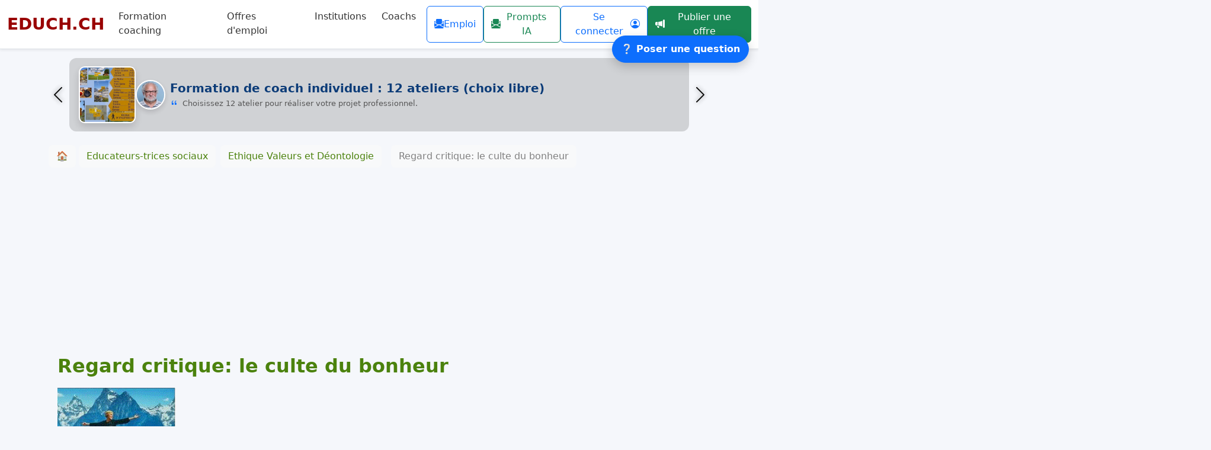

--- FILE ---
content_type: text/html; charset=UTF-8
request_url: https://www.educh.ch/education/regard-critique-le-culte-du-bonheur-a2298.html
body_size: 33633
content:
<!DOCTYPE html><html xmlns="http://www.w3.org/1999/xhtml" xml:lang="fr" lang="fr" prefix="og: http://ogp.me/ns#">
<head>
  <style>
    :root {
      /*--title-color:#C60000;*/
      /*var(--title-color)*/
      --title-color:#4b820d;
      --color:#4b820d;
      --title-f-color:#0078bd;
      --nav-bar-color:#C98A9A;
      --background-card-color:#C60000;
      --title-card-color:#C60000;
      --background-button-color:#C60000;
      --border-buton-color:#C60000;
      --logo-color:#990000;
      --border-button-radius:999px;

    }
    /* Ajout de marge en haut pour éviter que le contenu passe sous la navbar */
  .nav-link {
    margin-right:10px;
    border-radius:var(--border-button-radius);
  }
  .btn {
    border-radius:var(--border-button-radius);
  }
  #avisited a { 
    color:#0000EE; 
    text-decoration: none;
  }
  #avisited a:visited { 
    color:#8d8d8d; 
  }
  #avisited a:visited .job-card-title {
    color: #8d8d8d;
  }
  #avisited a:visited .job-image-container img {
      filter: grayscale(100%);
  }
  #avisited a:link .job-image-container img {
      transition: filter 0.3s ease, transform 0.3s ease;
  }
  /* Au survol : image en couleur et zoom */
  #avisited a:hover .job-image-container img {
      filter: grayscale(0%);
      transform: scale(1.05);
  }
  
    .container {
      margin-right:auto;margin-left: auto;
    }
  
  .container, .container-lg, .container-md, .container-sm, .container-xl {
      max-width: 1510px;
  }
  </style>
  <style>
/* Conteneur d’onglets : neutre */
.nav-tabs {
  border-bottom: 0;
  gap: .5rem;
  flex-wrap: wrap;
}

/* Style par défaut des onglets (comme des boutons sobres) */
.nav-tabs .nav-link {
  border: 1px solid #ccc;
  border-radius: var(--border-button-radius);
  border-top-left-radius: var(--border-button-radius);
  border-top-right-radius: var(--border-button-radius);
  background: #f8f9fa;        /* gris clair Bootstrap */
  color: #495057;             /* gris foncé texte */
  padding: .5rem 1rem;
  font-weight: 500;
  transition: background .2s ease, color .2s ease, box-shadow .2s ease;
}

/* Hover = un peu plus foncé */
.nav-tabs .nav-link:hover {
  background: #e9ecef;        /* gris plus foncé */
  color: #212529;             /* texte noir */
  text-decoration: none;
  box-shadow: 0 1px 3px rgba(0,0,0,.1);
}

/* Actif = bleu professionnel */
.nav-tabs .nav-link.active {
  background: #0d6efd;        /* bleu Bootstrap primaire */
  color: #fff;
  border-color: #0d6efd;
  box-shadow: 0 2px 6px rgba(0,0,0,.15);
}
</style>
<link rel="canonical" href="https://www.educh.ch/articles/"/><title>Regard critique: le culte du bonheur  - Ethique Valeurs et Déontologie - educh.ch</title>
<meta name="Description" content="Je vous invite &agrave; d&eacute;couvrir cette excellent &eacute;mission de Cdanslair avec pour th&eacute;matique une r&eacute;flexion autour du march&eacute; du bonheur et les cons&eacute;quences financi&egrave;res et culturelles de ce mythe qui tra&icirc;ne dans notre environnement social. Un &eac"/>
<meta name="Keywords" content=", invite, &agrave;, d&eacute;couvrir, excellent, &eacute;mission, Cdanslair, th&eacute;matique, r&eacute;flexion, autour, march&eacute;, bonheur, cons&eacute;quences, financi&egrave;res, culturelles, tra&icirc;ne, environnement, social., Coaching, Formation coaching, Offre d'Emploi, Education, cohérence cardiaque, Heartmath, Formation professionnelle, en ligne, L'Education specialisee, formation, emploi, education"/>
<meta http-equiv="X-UA-Compatible" content="IE=edge" /><meta http-equiv="Content-Type" content="text/html; charset=UTF-8" /><meta name="Author" content="pierre-alain.luthi@educh.ch, Pierre-Alain/Luthi" /><meta name="viewport" content="width=device-width, initial-scale=1" />
<link rel="image_src" href="https://www.educh.ch/imgs/article/article_2298.gif" / ><meta property="og:image" content="https://www.educh.ch/imgs/article/article_2298.gif" /><meta property="og:type" content="article" /><meta property="og:title" content="Regard critique: le culte du bonheur  - Educh.ch" /><meta property="og:url" content="https://www.educh.ch/articles/" /><meta property="og:site_name" content="EDUCH.CH Formation Conseil Coaching" /><!-- HTML5 shim, for IE6-8 support of HTML5 elements -->
<!--[if lt IE 9]>
  <script src="http://html5shim.googlecode.com/svn/trunk/html5.js"></script>
<![endif]-->
<link href="https://cdn.jsdelivr.net/npm/bootstrap@5.3.0-alpha1/dist/css/bootstrap.min.css" rel="stylesheet" integrity="sha384-GLhlTQ8iRABdZLl6O3oVMWSktQOp6b7In1Zl3/Jr59b6EGGoI1aFkw7cmDA6j6gD" crossorigin="anonymous">
<link rel="stylesheet" href="https://cdn.jsdelivr.net/npm/bootstrap-icons@1.11.3/font/bootstrap-icons.css">

<!-- Google Tag Manager -->
<script>(function(w,d,s,l,i){w[l]=w[l]||[];w[l].push({'gtm.start':
new Date().getTime(),event:'gtm.js'});var f=d.getElementsByTagName(s)[0],
j=d.createElement(s),dl=l!='dataLayer'?'&l='+l:'';j.async=true;j.src=
'https://www.googletagmanager.com/gtm.js?id='+i+dl;f.parentNode.insertBefore(j,f);
})(window,document,'script','dataLayer','GTM-PLC8DL');</script>
<!-- End Google Tag Manager -->


<script async src="//pagead2.googlesyndication.com/pagead/js/adsbygoogle.js"></script>
<script>
     (adsbygoogle = window.adsbygoogle || []).push({
          google_ad_client: "ca-pub-5725215048759221",
          enable_page_level_ads: true
     });
</script>
<script async src="https://www.googletagmanager.com/gtag/js?id=UA-51691-1"></script>
<script>
  window.dataLayer = window.dataLayer || [];
  function gtag(){dataLayer.push(arguments)};
  gtag('js', new Date());

  gtag('config', 'UA-51691-1');
</script>
<script async custom-element="amp-auto-ads" src="https://cdn.ampproject.org/v0/amp-auto-ads-0.1.js"></script>
<script id="mcjs">!function(c,h,i,m,p){m=c.createElement(h),p=c.getElementsByTagName(h)[0],m.async=1,m.src=i,p.parentNode.insertBefore(m,p)}(document,"script","https://chimpstatic.com/mcjs-connected/js/users/1da736432afb95a6e1789a7d8/b920f3706c91582a6ebbeea5b.js");</script>
<script async src="https://cse.google.com/cse.js?cx=partner-pub-5725215048759221:jhsso-c7y5k"></script>

</head>
<!-- Google Tag Manager (noscript) -->
<noscript><iframe src="https://www.googletagmanager.com/ns.html?id=GTM-PLC8DL"
height="0" width="0" style="display:none;visibility:hidden"></iframe></noscript>
<!-- End Google Tag Manager (noscript) -->
<amp-auto-ads type="adsense" data-ad-client="ca-pub-5725215048759221"></amp-auto-ads>
<body itemscope itemtype="https://schema.org/WebPage" style="background:#f5f7fb;">
	<a name="hautpage"></a>
	<div class="page">
		<!-- En-tête -->
		<header>
			<div class="header-inner">
				<div class="container-fluid px-0">
					  <style>
  .navbar .nav-link { color:#333; border-bottom:2px solid transparent; transition:color .3s, border-color .3s; }
  .navbar .nav-link:hover,
  .navbar .nav-link.active { color:white;background-color:var(--nav-bar-color);border-radius:var(--border-button-radius);}
  </style>
  <nav class="navbar navbar-expand-lg bg-white shadow-sm border-bottom" aria-label="Menu principal">
    <div class="container-fluid"  style="max-width:1500px;">
      <!-- Logo -->
      <a class="navbar-brand fw-bold fs-3" href="https://www.educh.ch/" style="font-family: RegolaPro, ui-sans-serif, system-ui;color:var(--logo-color);">
        EDUCH.CH
      </a>

      <!-- Bouton burger mobile -->
            <button class="navbar-toggler" type="button" data-bs-toggle="collapse" data-bs-target="#navbarContent" 
              aria-controls="navbarContent" aria-expanded="false" aria-label="Basculer la navigation">
        <span class="navbar-toggler-icon"></span>
      </button>

      <!-- Contenu du menu -->
      <div class="collapse navbar-collapse" id="navbarContent">

        <!-- Liens de navigation -->
        <ul class="navbar-nav me-auto mb-2 mb-lg-0">
                      <li class="nav-item">
              <a href="https://www.educh.ch/formation-coaching/" class="nav-link ">Formation coaching</a>
            </li>
                      <li class="nav-item">
              <a href="https://www.educh.ch/emploi/" class="nav-link ">Offres d'emploi</a>
            </li>
                      <li class="nav-item">
              <a href="https://www.educh.ch/institution/" class="nav-link ">Institutions</a>
            </li>
                      <li class="nav-item">
              <a href="https://www.educh.ch/coach/" class="nav-link ">Coachs</a>
            </li>
                  </ul>

        <!-- Actions utilisateur -->
        <div class="d-flex align-items-center gap-2">

                    <!--['id'=>'newsletterAtelierModal','label'=>'Formation','class'=>'btn-outline-success','title'=>"S'inscrire à la Newsletter Formation coaching"],-->
          <div class="d-flex gap-2">
                          <button type="button"
                      class="btn btn-outline-primary d-flex align-items-center gap-1"
                      data-bs-toggle="modal"
                      data-bs-target="#newsletterOffreModal"
                      title="S'inscrire à la Newsletter Emploi">
                <i class="bi bi-envelope-paper-fill"></i> Emploi
              </button>
                          <button type="button"
                      class="btn btn-outline-success d-flex align-items-center gap-1"
                      data-bs-toggle="modal"
                      data-bs-target="#newsletterPromptModal"
                      title="S'inscrire à la Newsletter Prompts IA">
                <i class="bi bi-envelope-paper-fill"></i> Prompts IA
              </button>
                      </div>

          <style>
  .modal-content {
    border-radius: 1rem;
  }
  .modal-header {
    border-bottom: none;
  }
  </style>

            <a class="btn btn-outline-primary d-flex align-items-center gap-1" href="https://www.educh.ch/user/" title="Mon compte" rel="nofollow">
                Se connecter <i class="bi bi-person-circle"></i> 
            </a>
                      <a class="btn btn-success d-flex align-items-center gap-1"
                href="#ajouteroffreModal" 
                data-bs-toggle="modal" 
                data-bs-target="#ajouteroffreModal" title="Publier une offre d'emploi">
                <i class="bi bi-megaphone-fill"></i> Publier une offre
            </a>
                              
          <!-- Recherche
          <form action="https://www.educh.ch/recherche.php" id="cse-search-box" class="d-flex align-items-center ms-2" role="search">
            <input type="hidden" name="cx" value="partner-pub-5725215048759221:6874325991">
            <input type="hidden" name="cof" value="FORID:10">
            <input type="hidden" name="ie" value="iso-8859-1">
            
            <div class="input-group input-group-sm">
              <input class="form-control border-end-0" type="text" name="q" placeholder="Rechercher..." aria-label="Rechercher">
              <button type="submit" class="btn btn-outline-warning border-start-0" aria-label="Lancer la recherche">
                🔍
              </button>
            </div>
          </form> -->
        </div>
      </div>
    </div>
  </nav>
  <!-- Modal -->
  <div class="modal fade" id="ajouteroffreModal" tabindex="-1" aria-labelledby="ajouteroffreModalLabel" aria-hidden="true">
    <div class="modal-dialog modal-dialog-centered modal-lg">
      <div class="modal-content">
        <div class="modal-body">
          <style>
.nav-tabs .nav-link {
  border-top-left-radius: var(--border-button-radius);
  border-top-right-radius: var(--border-button-radius);
  shadow:0;
}
.nav-tabs {
  border-bottom:0px;
}
</style>
    <!-- Onglets -->
    <ul class="nav nav-tabs nav-justified" id="authTabs" role="tablist">
      <li class="nav-item" role="presentation">
        <button class="nav-link active" id="login-tab" data-bs-toggle="tab" data-bs-target="#login-pane"
                type="button" role="tab" aria-controls="login-pane" aria-selected="true">
          Se connecter
        </button>
      </li>
      <li class="nav-item" role="presentation">
        <button class="nav-link" id="register-tab" data-bs-toggle="tab" data-bs-target="#register-pane"
                type="button" role="tab" aria-controls="register-pane" aria-selected="false">
          S’inscrire
        </button>
      </li>
    </ul>

    <!-- Contenu des onglets -->
    <div class="tab-content p-4 border border-top-0 rounded-bottom">
      
      <!-- Connexion -->
      <div class="tab-pane fade show active" id="login-pane" role="tabpanel" aria-labelledby="login-tab">
        <h4>Se connecter</h4>
        <form method="POST"
      action="https://www.educh.ch/emploi/ajouter-offre-emploi.html"
      class="needs-validation" novalidate>

  <input type="hidden" name="educh-user-login" value="1">

  <div class="mb-3">
    <label for="login" class="form-label fw-semibold">Email d'identification</label>
    <input type="email" class="form-control" id="login" name="login"
           inputmode="email" autocomplete="username" required>
    <div class="invalid-feedback">Veuillez saisir une adresse e-mail valide.</div>
  </div>

  <div class="mb-3">
    <label for="password" class="form-label fw-semibold">Mot de passe</label>
    <input type="password" class="form-control" id="password" name="password"
           autocomplete="current-password" required>
    <div class="invalid-feedback">Veuillez saisir votre mot de passe.</div>
  </div>

  <button type="submit" class="btn btn-success w-100 mt-2">Se connecter</button>
</form>

<div class="mt-3">
  <a href="https://www.educh.ch/user/formulaire-email-user-check.html" class="link-primary text-decoration-underline">
    J'ai oublié mon mot de passe
  </a>
</div>
      </div>

      <!-- Inscription -->
      <div class="tab-pane fade" id="register-pane" role="tabpanel" aria-labelledby="register-tab">
                <h4>S'inscrire</h4>

<form id="register-form" method="POST" action="" class="needs-validation" novalidate>
  <input type="hidden" name="educh-user-create" value="1">
  <input type="hidden" name="type" 
         value="1">

  <div class="visually-hidden" aria-hidden="true">
    <label for="loginconfirmation">Ne pas remplir</label>
    <input id="loginconfirmation" name="loginconfirmation" tabindex="-1" autocomplete="off">
  </div>

  <div class="mb-3">
    <label for="reg-email" class="form-label fw-semibold">Email d'identification</label>
    <input type="email" class="form-control" id="reg-email" name="login" 
           inputmode="email" autocomplete="email" required>
    <div class="invalid-feedback">Veuillez saisir une adresse e-mail valide.</div>
  </div>

  <div class="mb-3">
    <label for="reg-email-confirm" class="form-label fw-semibold">Confirmer l’e-mail</label>
    <input type="email" class="form-control" id="reg-email-confirm" name="confirmlogin" 
           inputmode="email" autocomplete="email" required>
    <div class="invalid-feedback">Les adresses e-mail doivent correspondre.</div>
  </div>

  <div class="mb-3">
    <label for="reg-password" class="form-label fw-semibold">Mot de passe</label>
    <input type="password" class="form-control" id="reg-password" name="password"
           autocomplete="new-password" required minlength="8">
    <div class="form-text">Au moins 8 caractères.</div>
    <div class="invalid-feedback">Veuillez saisir un mot de passe (≥ 8 caractères).</div>
  </div>

  <div class="mb-3">
    <label for="reg-password-confirm" class="form-label fw-semibold">Confirmer le mot de passe</label>
    <input type="password" class="form-control" id="reg-password-confirm" name="confirmpassword"
           autocomplete="new-password" required minlength="8">
    <div class="invalid-feedback">Les mots de passe doivent correspondre.</div>
  </div>

  <button type="submit" class="btn btn-success w-100 mt-2">S’inscrire</button>
</form>
</div>
</div>


<script>
  document.addEventListener('DOMContentLoaded', function () {
    const forms = document.querySelectorAll('.needs-validation');
    const registerForm = document.getElementById('register-form');

    forms.forEach(function (form) {
      form.addEventListener('submit', function (event) {
        if (form === registerForm) {
          const email = document.getElementById('reg-email');
          const confirmEmail = document.getElementById('reg-email-confirm');
          const password = document.getElementById('reg-password');
          const confirmPassword = document.getElementById('reg-password-confirm');
          const emailPattern = /^[^\s@]+@[^\s@]+\.[^\s@]+$/;

          // Vérifie la validité de l'email et l'égalité des champs
          if (!emailPattern.test(email.value.trim())) {
            email.setCustomValidity('Adresse e-mail invalide.');
          } else {
            email.setCustomValidity('');
          }

          if (email.value.trim() !== confirmEmail.value.trim()) {
            confirmEmail.setCustomValidity('Les adresses e-mail doivent correspondre.');
          } else {
            confirmEmail.setCustomValidity('');
          }

          if (password.value !== confirmPassword.value) {
            confirmPassword.setCustomValidity('Les mots de passe doivent correspondre.');
          } else {
            confirmPassword.setCustomValidity('');
          }
        }

        if (!form.checkValidity()) {
          event.preventDefault();
          event.stopPropagation();
        }

        form.classList.add('was-validated');
      }, false);
    });
  });
</script>

        </div>
      </div>
    </div>
  </div>

  <script>
  document.addEventListener('DOMContentLoaded', function () {
    // Ouvre automatiquement les modals newsletter si l'ancre correspondante est dans l'URL
    var hash = window.location.hash;
    var autoModalIds = ['#newsletterPromptModal', '#newsletterOffreModal', '#newsletterAtelierModal'];
    if (autoModalIds.indexOf(hash) !== -1) {
      var modalEl = document.querySelector(hash);
      if (modalEl) {
        var modal = bootstrap.Modal.getOrCreateInstance(modalEl);
        modal.show();
      }
    }
  });
  </script>
  <!-- Modal Newsletter Ateliers -->
  <div class="modal fade" id="newsletterAtelierModal" tabindex="-1" aria-labelledby="newsletterAtelierModalLabel" aria-hidden="true">
    <div class="modal-dialog modal-dialog-centered modal-lg">
      <div class="modal-content border-0 shadow-lg rounded-3">
        <div class="modal-header bg-success text-white">
          <h5 class="modal-title" id="newsletterAtelierModalLabel">Inscription à la newsletter Ateliers</h5>
          <button type="button" class="btn-close btn-close-white" data-bs-dismiss="modal" aria-label="Fermer"></button>
        </div>
        <div class="modal-body">
          <p style="background:#f9f9f9; border-left:4px solid #198754; padding:12px 15px; border-radius:6px; margin-bottom:20px; color:#555;">
  🗓️ <strong>Une seule newsletter par semaine&nbsp;!</strong><br>
  Recevez directement dans votre boîte mail les nouveaux ateliers, formations et actualités d’Educh.ch sans rien manquer. 
  Une manière simple de rester informé des prochaines sessions et des opportunités de formation continue.
</p>
<form method="post" action="https://newsletter.infomaniak.com/v3/api/1/newsletters/webforms/8501/submit" class="inf-form"><input type="email" name="email" style="display:none" /><input type="hidden" name="key" value="[base64]"><input type="hidden" name="webform_id" value="8501"><style> .inf-main_25048eb6a33209cb5a815bff0cf6887c{ background-color:#f5f5f5; padding:25px 20px; margin:25px auto; } .inf-main_25048eb6a33209cb5a815bff0cf6887c .inf-content { margin-top:13px;} .inf-main_25048eb6a33209cb5a815bff0cf6887c h4, .inf-main_25048eb6a33209cb5a815bff0cf6887c span, .inf-main_25048eb6a33209cb5a815bff0cf6887c label, .inf-main_25048eb6a33209cb5a815bff0cf6887c input, .inf-main_25048eb6a33209cb5a815bff0cf6887c .inf-submit, .inf-main_25048eb6a33209cb5a815bff0cf6887c .inf-success p a { color:#555555; font-size:14px; } .inf-main_25048eb6a33209cb5a815bff0cf6887c h4{ font-size:18px; margin:0px 0px 13px 0px; } .inf-main_25048eb6a33209cb5a815bff0cf6887c h4, .inf-main_25048eb6a33209cb5a815bff0cf6887c label{ font-weight:bold; } .inf-main_25048eb6a33209cb5a815bff0cf6887c .inf-input { margin-bottom:7px; } .inf-main_25048eb6a33209cb5a815bff0cf6887c label { display:block;} .inf-main_25048eb6a33209cb5a815bff0cf6887c input{ height:35px; color:#999999; border: 1px solid #E9E9E9; border:none; padding-left:7px; } .inf-main_25048eb6a33209cb5a815bff0cf6887c .inf-input.inf-error label, .inf-main_25048eb6a33209cb5a815bff0cf6887c .inf-input.inf-error span.inf-message{ color: #cc0033; } .inf-main_25048eb6a33209cb5a815bff0cf6887c .inf-input.inf-error input{ border: 1px solid #cc0033; } .inf-main_25048eb6a33209cb5a815bff0cf6887c .inf-input input { width:100%;} .inf-main_25048eb6a33209cb5a815bff0cf6887c .inf-input.inf-error span.inf-message { display: block; } .inf-main_25048eb6a33209cb5a815bff0cf6887c .inf-submit { text-align:right;} .inf-main_25048eb6a33209cb5a815bff0cf6887c .inf-submit input{ background-color:#777777; color:#ffffff; border:none; font-weight: normal; height:auto; padding:7px; } .inf-main_25048eb6a33209cb5a815bff0cf6887c .inf-submit input.disabled{ opacity: 0.4; } .inf-btn { color: rgb(85, 85, 85); border: medium none; font-weight: normal; height: auto; padding: 7px; display: inline-block; background-color: white; box-shadow: 0px 1px 1px rgba(0, 0, 0, 0.24); border-radius: 2px; line-height: 1em; } .inf-rgpd { margin:25px 0px 15px 0px; color:#555555; } .altcha-label span { color: #555 } </style><div class="inf-main_25048eb6a33209cb5a815bff0cf6887c"> <h4>Newsletter Offres d&#039;empoi</h4> <span></span> <div class="inf-success" style="display:none"> <h4>Votre inscription a été enregistrée avec succès !</h4> <p> <a href="#" class="inf-btn">&laquo;</a> </p> </div> <div class="inf-content"> <div class="inf-input inf-input-text"> <input type="email" name="inf[1]" data-inf-meta="1" data-inf-error="Merci de renseigner une adresse email" required="required" placeholder="Email *" > </div> <div class="inf-rgpd"></div> <script src="https://eu.altcha.org/js/latest/altcha.min.js" type="module" defer></script> <altcha-widget hidelogo hidefooter floating challengeurl="https://newsletter.infomaniak.com/v3/altcha-challenge" ></altcha-widget> <script src="https://newsletter.storage5.infomaniak.com/mcaptcha/altcha.js" defer> </script> <script type="text/javascript" src="https://newsletter.infomaniak.com/v3/static/webform_index.js?v=1761813278"></script> <div class="inf-submit"> <input type="submit" style="margin-top: 25px;" name="" value="Valider"> </div> </div> </div> </form>        </div>
      </div>
    </div>
  </div>

  <!-- Modal Newsletter Offres d'emploi -->
  <div class="modal fade" id="newsletterOffreModal" tabindex="-1" aria-labelledby="newsletterOffreModalLabel" aria-hidden="true">
    <div class="modal-dialog modal-dialog-centered modal-lg">
      <div class="modal-content border-0 shadow-lg rounded-3">
        <div class="modal-header bg-primary text-white">
          <h5 class="modal-title" id="newsletterOffreModalLabel">Inscription à la newsletter Offres d’emploi</h5>
          <button type="button" class="btn-close btn-close-white" data-bs-dismiss="modal" aria-label="Fermer"></button>
        </div>
        <div class="modal-body">
          <p style="background:#f9f9f9; border-left:4px solid #0d6efd; padding:12px 15px; border-radius:6px; margin-bottom:20px; color:#555;">
  💼 <strong>Une seule newsletter par semaine&nbsp;!</strong><br>
  Recevez chaque semaine une sélection des nouvelles offres d’emploi et des opportunités dans votre domaine. 
  C’est le moyen le plus simple pour rester informé sans passer à côté des annonces qui vous correspondent.
</p>
<form method="post" action="https://newsletter.infomaniak.com/v3/api/1/newsletters/webforms/8501/submit" class="inf-form"><input type="email" name="email" style="display:none" /><input type="hidden" name="key" value="[base64]"><input type="hidden" name="webform_id" value="8501"><style> .inf-main_25048eb6a33209cb5a815bff0cf6887c{ background-color:#f5f5f5; padding:25px 20px; margin:25px auto; } .inf-main_25048eb6a33209cb5a815bff0cf6887c .inf-content { margin-top:13px;} .inf-main_25048eb6a33209cb5a815bff0cf6887c h4, .inf-main_25048eb6a33209cb5a815bff0cf6887c span, .inf-main_25048eb6a33209cb5a815bff0cf6887c label, .inf-main_25048eb6a33209cb5a815bff0cf6887c input, .inf-main_25048eb6a33209cb5a815bff0cf6887c .inf-submit, .inf-main_25048eb6a33209cb5a815bff0cf6887c .inf-success p a { color:#555555; font-size:14px; } .inf-main_25048eb6a33209cb5a815bff0cf6887c h4{ font-size:18px; margin:0px 0px 13px 0px; } .inf-main_25048eb6a33209cb5a815bff0cf6887c h4, .inf-main_25048eb6a33209cb5a815bff0cf6887c label{ font-weight:bold; } .inf-main_25048eb6a33209cb5a815bff0cf6887c .inf-input { margin-bottom:7px; } .inf-main_25048eb6a33209cb5a815bff0cf6887c label { display:block;} .inf-main_25048eb6a33209cb5a815bff0cf6887c input{ height:35px; color:#999999; border: 1px solid #E9E9E9; border:none; padding-left:7px; } .inf-main_25048eb6a33209cb5a815bff0cf6887c .inf-input.inf-error label, .inf-main_25048eb6a33209cb5a815bff0cf6887c .inf-input.inf-error span.inf-message{ color: #cc0033; } .inf-main_25048eb6a33209cb5a815bff0cf6887c .inf-input.inf-error input{ border: 1px solid #cc0033; } .inf-main_25048eb6a33209cb5a815bff0cf6887c .inf-input input { width:100%;} .inf-main_25048eb6a33209cb5a815bff0cf6887c .inf-input.inf-error span.inf-message { display: block; } .inf-main_25048eb6a33209cb5a815bff0cf6887c .inf-submit { text-align:right;} .inf-main_25048eb6a33209cb5a815bff0cf6887c .inf-submit input{ background-color:#777777; color:#ffffff; border:none; font-weight: normal; height:auto; padding:7px; } .inf-main_25048eb6a33209cb5a815bff0cf6887c .inf-submit input.disabled{ opacity: 0.4; } .inf-btn { color: rgb(85, 85, 85); border: medium none; font-weight: normal; height: auto; padding: 7px; display: inline-block; background-color: white; box-shadow: 0px 1px 1px rgba(0, 0, 0, 0.24); border-radius: 2px; line-height: 1em; } .inf-rgpd { margin:25px 0px 15px 0px; color:#555555; } .altcha-label span { color: #555 } </style><div class="inf-main_25048eb6a33209cb5a815bff0cf6887c"> <h4>Newsletter Offres d&#039;empoi</h4> <span></span> <div class="inf-success" style="display:none"> <h4>Votre inscription a été enregistrée avec succès !</h4> <p> <a href="#" class="inf-btn">&laquo;</a> </p> </div> <div class="inf-content"> <div class="inf-input inf-input-text"> <input type="email" name="inf[1]" data-inf-meta="1" data-inf-error="Merci de renseigner une adresse email" required="required" placeholder="Email *" > </div> <div class="inf-rgpd"></div> <script src="https://eu.altcha.org/js/latest/altcha.min.js" type="module" defer></script> <altcha-widget hidelogo hidefooter floating challengeurl="https://newsletter.infomaniak.com/v3/altcha-challenge" ></altcha-widget> <script src="https://newsletter.storage5.infomaniak.com/mcaptcha/altcha.js" defer> </script> <script type="text/javascript" src="https://newsletter.infomaniak.com/v3/static/webform_index.js?v=1761813278"></script> <div class="inf-submit"> <input type="submit" style="margin-top: 25px;" name="" value="Valider"> </div> </div> </div> </form>        </div>
      </div>
    </div>
  </div>

  <!-- Modal Newsletter Offres d'emploi -->
  <div class="modal fade" id="newsletterPromptModal" tabindex="-1" aria-labelledby="newsletterPromptModalLabel" aria-hidden="true">
    <div class="modal-dialog modal-dialog-centered modal-lg">
      <div class="modal-content border-0 shadow-lg rounded-3">
        <div class="modal-header bg-primary text-white">
          <h5 class="modal-title" id="newsletterPromptModalLabel">Inscription à la newsletter Prompts IA</h5>
          <button type="button" class="btn-close btn-close-white" data-bs-dismiss="modal" aria-label="Fermer"></button>
        </div>
        <div class="modal-body">
          <p style="background:#f9f9f9; border-left:4px solid #0d6efd; padding:12px 15px; border-radius:6px; margin-bottom:20px; color:#555;">
  💼 <strong>Une seule newsletter par semaine&nbsp;!</strong><br>
  <p>Recevez chaque semaine une sélection des prompts IA et des opportunités dans votre domaine.</p>
<form method="post" action="https://newsletter.infomaniak.com/v3/api/1/newsletters/webforms/22033/submit" class="inf-form"><input type="email" name="email" style="display:none" /><input type="hidden" name="key" value="[base64]"><input type="hidden" name="webform_id" value="22033"><style> .inf-main_4cdd31af4e1036bd1d21858cbae5fbe5{ background-color:#f5f5f5; padding:25px 20px; margin:25px auto; } .inf-main_4cdd31af4e1036bd1d21858cbae5fbe5 .inf-content { margin-top:13px;} .inf-main_4cdd31af4e1036bd1d21858cbae5fbe5 h4, .inf-main_4cdd31af4e1036bd1d21858cbae5fbe5 span, .inf-main_4cdd31af4e1036bd1d21858cbae5fbe5 label, .inf-main_4cdd31af4e1036bd1d21858cbae5fbe5 input, .inf-main_4cdd31af4e1036bd1d21858cbae5fbe5 .inf-submit, .inf-main_4cdd31af4e1036bd1d21858cbae5fbe5 .inf-success p a { color:#555555; font-size:14px; } .inf-main_4cdd31af4e1036bd1d21858cbae5fbe5 h4{ font-size:18px; margin:0px 0px 13px 0px; } .inf-main_4cdd31af4e1036bd1d21858cbae5fbe5 h4, .inf-main_4cdd31af4e1036bd1d21858cbae5fbe5 label{ font-weight:bold; } .inf-main_4cdd31af4e1036bd1d21858cbae5fbe5 .inf-input { margin-bottom:7px; } .inf-main_4cdd31af4e1036bd1d21858cbae5fbe5 label { display:block;} .inf-main_4cdd31af4e1036bd1d21858cbae5fbe5 input{ height:35px; color:#999999; border: 1px solid #E9E9E9; border:none; padding-left:7px; } .inf-main_4cdd31af4e1036bd1d21858cbae5fbe5 .inf-input.inf-error label, .inf-main_4cdd31af4e1036bd1d21858cbae5fbe5 .inf-input.inf-error span.inf-message{ color: #cc0033; } .inf-main_4cdd31af4e1036bd1d21858cbae5fbe5 .inf-input.inf-error input{ border: 1px solid #cc0033; } .inf-main_4cdd31af4e1036bd1d21858cbae5fbe5 .inf-input input { width:100%;} .inf-main_4cdd31af4e1036bd1d21858cbae5fbe5 .inf-input.inf-error span.inf-message { display: block; } .inf-main_4cdd31af4e1036bd1d21858cbae5fbe5 .inf-submit { text-align:right;} .inf-main_4cdd31af4e1036bd1d21858cbae5fbe5 .inf-submit input{ background-color:#777777; color:#ffffff; border:none; font-weight: normal; height:auto; padding:7px; } .inf-main_4cdd31af4e1036bd1d21858cbae5fbe5 .inf-submit input.disabled{ opacity: 0.4; } .inf-btn { color: rgb(85, 85, 85); border: medium none; font-weight: normal; height: auto; padding: 7px; display: inline-block; background-color: white; box-shadow: 0px 1px 1px rgba(0, 0, 0, 0.24); border-radius: 2px; line-height: 1em; } .inf-rgpd { margin:25px 0px 15px 0px; color:#555555; } .altcha-label span { color: #555 } </style><div class="inf-main_4cdd31af4e1036bd1d21858cbae5fbe5"> <h4>Prompts ChatGPT</h4> <span>Accès base de prompts et 1 message avec les nouveaux prompts / semaine</span> <div class="inf-success" style="display:none"> <h4>Votre inscription a été enregistrée avec succès !</h4> <p> <a href="#" class="inf-btn">&laquo;</a> </p> </div> <div class="inf-content"> <div class="inf-input inf-input-text"> <input type="email" name="inf[1]" data-inf-meta="1" data-inf-error="" required="required" placeholder="Email *" > </div> <div class="inf-rgpd"></div> <script src="https://eu.altcha.org/js/latest/altcha.min.js" type="module" defer></script> <altcha-widget hidelogo hidefooter floating challengeurl="https://newsletter.infomaniak.com/v3/altcha-challenge" ></altcha-widget> <script src="https://newsletter.storage5.infomaniak.com/mcaptcha/altcha.js" defer> </script> <script type="text/javascript" src="https://newsletter.infomaniak.com/v3/static/webform_index.js?v=1761810206"></script> <div class="inf-submit"> <input type="submit" style="margin-top: 25px;" name="" value="Valider"> </div> </div> </div> </form>        </div>
      </div>
    </div>
  </div>
				</div>
				<div class="container">
					<div class="row">
						<div class="col-md-12">
							
<style>
.atelier-titre {
    display: -webkit-box;
    -webkit-line-clamp: 2;
    -webkit-box-orient: vertical;
    overflow: hidden;
    text-overflow: ellipsis;
    line-height: 1.2em;
}
@media (max-width: 255px){
    .atelier-titre{
        white-space: normal;
    }
}
#carouselAteliers{
    padding:15px;
}
#carouselAteliers .atelier-slide-card{
  position:relative;
  border-radius:12px;
  overflow:hidden;
  padding:14px 16px;
  background-color:rgba(0,0,0,0.15);
  background-blend-mode:multiply;
  min-height:120px;
}
#carouselAteliers .atelier-slide-card::after{
  content:'';
  position:absolute;
  inset:0;
  background:linear-gradient(90deg, rgba(255,255,255,0.75), rgba(255,255,255,0.55));
}
#carouselAteliers .atelier-slide-content{
  position:relative;
  z-index:1;
  color:#111;
  display:flex;
  gap:1rem;
}
#carouselAteliers .atelier-slide-media{
  width:96px;
  height:96px;
  flex:0 0 auto;
  border-radius:10px;
  overflow:hidden;
  border:2px solid #fff;
  background:#f3f3f3;
  box-shadow:0 6px 14px rgba(0,0,0,.15);
}
#carouselAteliers .atelier-slide-media img{
  width:100%;
  height:100%;
  object-fit:cover;
  display:block;
}

#carouselAteliers .atelier-slide-card:hover{
  background-color: rgba(0,0,0,0.35);
  color:#fff;
}
#carouselAteliers .atelier-slide-card:hover .atelier-slide-content{
  color:#fff;
}

/* ----- Rendre les contrôles visibles et cliquables ----- */
#carouselAteliers { position: relative; }
#carouselAteliers .carousel-inner { position: relative; padding-left:20px; padding-right:20px; }

/* Flèches au premier plan, cliquables, légèrement décalées */
#carouselAteliers .carousel-control-prev,
#carouselAteliers .carousel-control-next{
  z-index: 11;              /* > contenu des slides */
  width: 3rem;              /* zone de clic confortable */
  opacity: .95;             /* visibles */
  pointer-events: auto;
}

/* Déplacer un chouïa pour ne pas mordre sur le texte */
#carouselAteliers .carousel-control-prev { left: -8px; }
#carouselAteliers .carousel-control-next { right: -8px; }

/* Icônes lisibles quel que soit le fond */
#carouselAteliers .carousel-control-prev-icon,
#carouselAteliers .carousel-control-next-icon{
  filter: invert(1) drop-shadow(0 0 4px rgba(0,0,0,.5)); /* blanc + halo */
  background-size: 100% 100%;
}

/* Optionnel : pastille derrière l’icône pour + de contraste */
#carouselAteliers .carousel-control-prev-icon::after,
#carouselAteliers .carousel-control-next-icon::after{
  content: '';
  position: absolute;
  inset: -6px;
  border-radius: 999px;
  background: rgba(0,0,0,.15);
}

/* Empêcher un lien pleine largeur de « couvrir » les flèches sur mobiles */
#carouselAteliers .carousel-item > a{
  position: relative;
  z-index: 1;
}

/* Hauteur mini pour bien centrer verticalement les flèches */
#carouselAteliers .carousel-item{
  min-height: 72px; /* tes vignettes font ~50px, on laisse un peu d’air */
}
#carouselAteliers .avatar-formateur{
  width:50px; height:50px;
  border-radius:50%;
  object-fit:cover;
  box-shadow:0 4px 10px rgba(0,0,0,.15);
  border:2px solid #fff;
}
.atelier-slide-text{
  padding-left:8px;
  flex:1;
  min-width:0;
}

/* Mobile : réduire la zone des flèches pour éviter le recouvrement du texte */
@media (max-width: 576px){
  #carouselAteliers .carousel-control-prev,
  #carouselAteliers .carousel-control-next{ width: 2.5rem; }
  #carouselAteliers .carousel-control-prev { left: -6px; }
  #carouselAteliers .carousel-control-next { right: -6px; }
  #carouselAteliers .atelier-slide-media{
    width:72px;
    height:72px;
  }
}
</style>


    <div id="carouselAteliers" class="carousel slide" data-bs-ride="carousel" data-bs-interval="7000">
    <div class="carousel-inner">
                    <div class="carousel-item active">
                <a href="https://www.educh.ch/formation-coaching/formation-en-coaching-individuel-12-ateliers-atelier.html" class="text-decoration-none d-block h-75" rel="nofollow">
                    <div class="atelier-slide-card h-75">
                    <div class="d-flex align-items-center text-start atelier-slide-content" style="gap: 12px; height:100%;">
                                                <div class="atelier-slide-media">
                            <img alt="Formation de coach individuel : 12 ateliers (choix libre)" src="https://www.educh.ch/imgs/atelier/formation-en-coaching-individuel-12-cours-a-choix.jpg?date=2026-01-15 09:47:03" loading="lazy" />
                        </div>
                                                                                                                            
                                                        <img class="avatar-formateur" alt=" " src="https://www.educh.ch/images/pierre-alain-luthi-new-4.png" loading="lazy" />
                                                                                                    <div class="atelier-slide-text">
                            <span class="fs-5 fw-bold d-block atelier-titre" style="color:#0c3c78;">Formation de coach individuel : 12 ateliers (choix libre)</span>
                            <span class="fw-light d-block mt-1" style="font-size:0.8rem; color:#555;">
                                <i class="bi bi-quote me-1 text-primary"></i>
                                Choisissez 12 atelier pour réaliser votre projet professionnel.
                            </span>
                        </div>
                    </div>
                    </div>
                </a>
            </div>
                    <div class="carousel-item">
                <a href="https://www.educh.ch/formation-coaching/analyser-activite-competences-atelier.html" class="text-decoration-none d-block h-75" rel="nofollow">
                    <div class="atelier-slide-card h-75">
                    <div class="d-flex align-items-center text-start atelier-slide-content" style="gap: 12px; height:100%;">
                                                <div class="atelier-slide-media">
                            <img alt="Atelier Bilan de compétences: atelier complet (LinkedIn + IA), emplois" src="https://www.educh.ch/imgs/atelier/formation-bilan-de-competences-analyse-de-l-activite-linkedin-et-strategies-de-recherche-d-emploi.png?date=2026-01-18 06:02:20" loading="lazy" />
                        </div>
                                                                                                                            
                                                        <img class="avatar-formateur" alt=" " src="https://www.educh.ch/images/pierre-alain-luthi-new-4.png" loading="lazy" />
                                                                                                    <div class="atelier-slide-text">
                            <span class="fs-5 fw-bold d-block atelier-titre" style="color:#0c3c78;">Atelier Bilan de compétences: atelier complet (LinkedIn + IA), emplois</span>
                            <span class="fw-light d-block mt-1" style="font-size:0.8rem; color:#555;">
                                <i class="bi bi-quote me-1 text-primary"></i>
                                Ce que les recruteurs cherchent, c'est l'activité derrière le titre. Savez-vous la décrire ?
                            </span>
                        </div>
                    </div>
                    </div>
                </a>
            </div>
                    <div class="carousel-item">
                <a href="https://www.educh.ch/formation-coaching/gestion-emotionnelle-outil-emogramme-atelier.html" class="text-decoration-none d-block h-75" rel="nofollow">
                    <div class="atelier-slide-card h-75">
                    <div class="d-flex align-items-center text-start atelier-slide-content" style="gap: 12px; height:100%;">
                                                <div class="atelier-slide-media">
                            <img alt="Atelier Gérer les émotions difficiles sur le terrain (sans s’épuiser)" src="https://www.educh.ch/imgs/atelier/formation-gestion-des-emotions.jpg?date=2026-01-15 09:38:47" loading="lazy" />
                        </div>
                                                                                                                            <img class="avatar-formateur" alt=" " src="https://www.educh.ch/images/pierre-alain-luthi-new-4.png" loading="lazy" />
                                                                        <div class="atelier-slide-text">
                            <span class="fs-5 fw-bold d-block atelier-titre" style="color:#0c3c78;">Atelier Gérer les émotions difficiles sur le terrain (sans s’épuiser)</span>
                            <span class="fw-light d-block mt-1" style="font-size:0.8rem; color:#555;">
                                <i class="bi bi-quote me-1 text-primary"></i>
                                Vous sentez parfois que vos émotions prennent le dessus… au point de vous fatiguer, vous brouiller l’esprit ?
                            </span>
                        </div>
                    </div>
                    </div>
                </a>
            </div>
            </div>
            <button class="carousel-control-prev" type="button" data-bs-target="#carouselAteliers" data-bs-slide="prev">
            <span class="carousel-control-prev-icon"></span>
            <span class="visually-hidden">Précédent</span>
        </button>
        <button class="carousel-control-next" type="button" data-bs-target="#carouselAteliers" data-bs-slide="next">
            <span class="carousel-control-next-icon"></span>
            <span class="visually-hidden">Suivant</span>
        </button>
            </div>
<div class="row mt-2">
  <div class="col-auto">
    <nav style="--bs-breadcrumb-divider: '';" aria-label="breadcrumb">
      <ol class="breadcrumb" style="margin-bottom:0px;">
    
            <span style="margin-right:5px;"><a href="https://www.educh.ch/" class="btn btn-light" 
        style="color:var(--color);">🏠</a></span>
                                  <li itemscope itemtype="http://data-vocabulary.org/Breadcrumb" class="breadcrumb-item">
                  <a href="https://www.educh.ch/education/educatrices-educateurs-sociaux.html" itemprop="url" class="btn btn-light" >
                      <span itemprop="title"  style="color:var(--color);"><span itemprop="name">Educateurs-trices sociaux</span></span>
                  </a>
              </li>
                                              <li itemscope itemtype="http://data-vocabulary.org/Breadcrumb" class="breadcrumb-item">
                  <a href="https://www.educh.ch/education/ethique-valeurs-et-deontologie-g18.html" itemprop="url" class="btn btn-light" >
                      <span itemprop="title"  style="color:var(--color);"><span itemprop="name">Ethique Valeurs et Déontologie</span></span>
                  </a>
              </li>
                                              <li itemscope itemtype="http://data-vocabulary.org/Breadcrumb" class="breadcrumb-item">
                <a href="https://www.educh.ch/" itemprop="url" class="btn btn-light" >
                  <span itemprop="title"  style="color:grey"><span itemprop="name">Regard critique: le culte du bonheur </span></span>
                </a>
              </li>
                            
    </ol>
    </nav>
  </div>
      	<div class="col-auto d-flex">
		
		  	</div>
      
	<div class="col-auto d-flex" style="padding-bottom:15px;">
			
	    </div>
</div>
						</div>
					</div>
				</div>
			</div>
		</header>

		<!-- Contenu principal -->
		<main>
			<div class="container">
				<div class="row">
										<div class='col-md-12'>
						<div class='content_center' style="margin:15px;">
							  <h1 itemprop="name" 
      class="page-title ">
    Regard critique: le culte du bonheur 
  </h1>


<style>
.page-title {
  font-size: 2rem;
  font-weight: 700;
  line-height: 1.3;
  color: var(--title-color, #333); /* Valeur par défaut si la variable n'existe pas */
  -webkit-font-smoothing: antialiased;
  margin: 0 0 1rem 0;
  text-align: left;
}

.page-title-mobile {
  font-size: 1rem;
}
</style>

<main>	<div itemscope itemtype="http://schema.org/Article">

            <div id='img_page_article'>
            <a href='http://www.france5.fr/c-dans-l-air/videos/40541' target='_blank'>     
                <figure><img src='https://www.educh.ch/imgs/article/article_2298.gif' width="200px" class="img-rounded image-responsive float-right" alt='Regard critique: le culte du bonheur ' itemprop="image"></figure>   
            </a>
        </div>
    
<div class="row">
    <div class="col-12">
        Partager sur <a class="btn btn-outline-secondary btn-sm" href="http://www.facebook.com/sharer.php?u=https://www.educh.ch/education/regard-critique-le-culte-du-bonheur-a2298.html" target="_blank">Facebook</a> <a class="btn btn-outline-secondary btn-sm" href="http://www.linkedin.com/shareArticle?mini=true&amp;url=https://www.educh.ch/education/regard-critique-le-culte-du-bonheur-a2298.html" target="_blank">LinkedIn</a> <a class="btn btn-outline-secondary btn-sm" href="mailto:?Subject=EDUCH.CH Offres Emploi&amp;Body=Cette annonce est pour toi https://www.educh.ch/education/regard-critique-le-culte-du-bonheur-a2298.html">E-mail</a>
    </div>
</div>

    <h1 class="d-none" itemprop="name">Regard critique: le culte du bonheur </h1>
    <div id="content_article" class="mb-3" itemprop="articleBody"><p>Je vous invite &agrave; d&eacute;couvrir cette excellent &eacute;mission de Cdanslair avec pour th&eacute;matique une r&eacute;flexion autour du march&eacute; du bonheur et les cons&eacute;quences financi&egrave;res et culturelles de ce mythe qui tra&icirc;ne dans notre environnement social. Un &eacute;change int&eacute;ressant et bien inform&eacute; autour de cette th&eacute;matique qui peut nous inviter &agrave; la prudence dans nos interventions d'accompagnement. Car ce mythe est bien inscrit dans notre d&eacute;cor d'intervention.</p>
<p><a href="http://www.france5.fr/c-dans-l-air/videos/40541">http://www.france5.fr/c-dans-l-air/videos/40541</a>&nbsp;</p></div>

<div class="col-12">
    <small class="text-muted">
        <p>Posté par : <a href="https://plus.google.com/113965416058921531305?rel=author" target="_blank" itemprop="author">Luthi Pierre-Alain</a> le : <time>27.12.2013</time></p>
        <p><a href="http://www.educh.ch/education/ethique-valeurs-et-deontologie-g18.html">Ethique Valeurs et Déontologie</a> | Site web : <a href="http://www.france5.fr/c-dans-l-air/videos/40541" target="_blank">www.france5.fr/c-dans-l-air/videos/40541</a></p>
    </small>
</div>

<span class="isBasedOnUrl d-none">www.france5.fr/c-dans-l-air/videos/40541</span>

<div class="col-12 hidden-print mt-3">
    <p>Partager l'article : <span itemprop="title"><b>Regard critique: le culte du bonheur </b></span></p>
    Partager sur <a class="btn btn-outline-secondary btn-sm" href="http://www.facebook.com/sharer.php?u=https://www.educh.ch/education/regard-critique-le-culte-du-bonheur-a2298.html" target="_blank">Facebook</a> <a class="btn btn-outline-secondary btn-sm" href="http://www.linkedin.com/shareArticle?mini=true&amp;url=https://www.educh.ch/education/regard-critique-le-culte-du-bonheur-a2298.html" target="_blank">LinkedIn</a> <a class="btn btn-outline-secondary btn-sm" href="mailto:?Subject=EDUCH.CH Offres Emploi&amp;Body=Cette annonce est pour toi https://www.educh.ch/education/regard-critique-le-culte-du-bonheur-a2298.html">E-mail</a>
</div>


	<!--p><a type='button' role="button" class="btn btn-lg btn-success btn-block" data-toggle="modal" href='#comment' rel="nofollow">Poster un commentaire</a></p-->
	<table class="table">
				<tr>
			<td colspan="4">
				<p><b>Pierre</b></p><p>Ah le bonheur quel objectif pour l'année prochaine :-)</i></p>
			</td>
			</tr>
			<tr>
			<td>
				<a href="#" rel="nofollow" class="btn btn-xs
					btn-warning disabled">-3</a>

			</td><td>
				<form action="" method="POST" style="margin:0px;">
					<input type="hidden" name="idcommentaire" value="4539">
					<input type="hidden" name="action" value="plus">
					<button type="submit" class="btn btn-xs btn-success">J'aime</button>
				</form>

			</td><td>
			<form action="" method="POST" style="margin:0px;">
					<input type="hidden" name="idcommentaire" value="4539">
					<input type="hidden" name="action" value="minus">
					<button type="submit" class="btn btn-xs btn-danger">Je n'aime pas</button>
				</form>

			</td><!--td><a class='btn btn-primary btn-xs' type='button' role="button" class="btn" data-toggle="modal" href='#comment' rel="nofollow">Répondre</a>
			</td--></tr>
		</table>
<!-- Modal -->
<!--div class="modal fade" id="comment" role="dialog" aria-labelledby="myModalLabel">
  <div class="modal-dialog" role="document">
    <div class="modal-content">
  <div class="modal-header">
	<button type="button" class="close" data-dismiss="modal" aria-hidden="true">?</button>
	<h3 id="myModalLabel">Commentaire</h3>
  </div>
  <div class="modal-body">
	<form id="form-add" method="POST" action="#comment" class="form-signin">
		<fieldset>
			<input type="hidden" name="idobjet" value="2298">
			<input type="hidden" name="objet" value="article">
			<div class="form-group">
				<label><b>Nom*</b></label>
				<input class="form-control" name="nom" type="text" size="50" value="" required>
			</div>
			<div class="form-group">
				<label><b>Email*</b></label>
				<input class="form-control" name="email" type="email" size="50" value="" required></div>
			<div class="form-group">
				<label><b>Commentaire*</b></label>
				<textarea class="form-control" class="input-xlarge" name="texte" type="Text" rows="5" required></textarea>
			</div>
			* Champs obligatoires

      <div class="modal-footer">
                    <button type="submit" class="g-recaptcha btn btn-large btn-success btn-block" data-sitekey="6LdMTRMUAAAAAJVdOEm-AltizRSu4bbELvc-LuHJ" data-callback="OnSubmitRecaptcha" tabindex=4>Enregistrer</button>
                </div>
		</fieldset>
	</form>
  </div>
  </div>
  </div>
</div-->
</br>
<div class="row">
<div class="col-md-12">
	<!-- Recommandation -->
	<ins class="adsbygoogle"
		 style="display:block"
		 data-ad-client="ca-pub-5725215048759221"
		 data-ad-slot="5116127211"
		 data-ad-format="auto"></ins>
	<script>
	(adsbygoogle = window.adsbygoogle || []).push({});
	</script>
</div>
</div>
<style>
/* Styles unifiés */
#avisited a { text-decoration: none; }
#avisited a:visited .job-card-title { color:#8d8d8d; }
#avisited a:visited .job-image-container img { filter:grayscale(100%); }
#avisited a:link .job-image-container img { transition: filter .3s ease, transform .3s ease; }
#avisited a:hover .job-image-container img { filter:grayscale(0%); transform:scale(1.05); }

.card {
  display:flex; 
  flex-direction:row; 
  align-items:center; 
  border:none; 
  box-shadow:none; 
  padding:0; 
  position:relative;
}
.job-image-container {
  position:relative; 
  display:flex; 
  justify-content:center; 
  align-items:center; 
  min-height:80px; 
  padding:0; 
  margin:0 10px 0 0; 
  border:none; 
  background:none;
}
.job-image-container img {
  max-height:80px; 
  max-width:80px; 
  object-fit:contain;
}
.job-text-container { flex:1; text-align:left; }
.job-card-title {
  font-size:1rem; 
  font-weight:bold; 
  color:#c71c22; 
  display:block; 
  margin-bottom:5px;
}
.job-card-meta {
  font-size:.85rem; 
  color:#555; 
  display:block; 
  margin-top:3px;
}
.card:hover {
  background-color:#aa0000; 
  color:#fff; 
  transition:background-color .3s ease, color .3s ease;
}
.card:hover .job-card-title,
.card:hover .job-card-meta,
.card:hover a { color:#fff !important; }
.job-badge {
  position:absolute; 
  bottom:5px; 
  right:5px; 
  font-size:.65rem; 
  background:rgba(255,255,255,.85); 
  color:#555; 
  border:1px solid #ddd; 
  padding:2px 6px; 
  border-radius:4px; 
  pointer-events:none;
}
</style>

                <div class="accordion mb-3" id="articleIntroAccordion">
                    <div class="accordion-item border shadow-sm rounded-3">
                        <h2 class="accordion-header" id="headingIntro">
                            <button class="accordion-button collapsed" type="button" data-bs-toggle="collapse" data-bs-target="#collapseIntro" aria-expanded="false" aria-controls="collapseIntro">
                                ℹ️ Trouver l'article et l'information dans notre liste d'articles
                            </button>
                        </h2>
                        <div id="collapseIntro" class="accordion-collapse collapse" aria-labelledby="headingIntro" data-bs-parent="#articleIntroAccordion">
                            <div class="accordion-body bg-white">
                                  <p>
                                  Cette page regroupe l’ensemble des <strong>articles publiés sur Educh.ch</strong>, dédiés à la formation professionnelle, au coaching, à l’emploi, à l’éducation et au développement des compétences en Suisse. Vous y trouverez des contenus informatifs, pratiques et réflexifs destinés aux professionnel·le·s du social, de l’éducation, de la santé, de la formation et de l’accompagnement.
                                  </p>

                                  <p>
                                  Les articles abordent des thématiques variées telles que <strong>l’orientation professionnelle, la recherche d’emploi en Suisse, le coaching scolaire et parental, la prévention, la formation continue, l’intelligence artificielle appliquée à la formation</strong> ou encore le bien-être au travail. Ils s’appuient sur des expériences de terrain, des outils concrets et des ressources utiles au quotidien.
                                  </p>

                                  <p>
                                  Grâce à cette bibliothèque d’articles régulièrement enrichie, Educh.ch se positionne comme une <strong>plateforme de référence pour s’informer, réfléchir et évoluer professionnellement</strong> dans les domaines du coaching, de l’éducation et de la formation en Suisse romande.
                                  </p>
                                  <h2>Rechercher un article</h2>
                                  <p>Vous pouvez rechercher un article.</p>

                                    <form action="https://www.educh.ch/recherche/" method="post" class="d-flex align-items-center" role="search" style="padding-bottom:30px;">
    <input type="hidden" name="type" value="article">
    <input type="hidden" name="cx" value="partner-pub-5725215048759221:6874325991">
    <input type="hidden" name="cof" value="FORID:10">
    <input type="hidden" name="ie" value="iso-8859-1">
    
    <div class="input-group">
        <!-- Champ de recherche -->
        <input class="form-control" type="text" name="a" placeholder="article" aria-label="Recherche article">
        
        <!-- Bouton de recherche -->
        <button type="submit" class="btn btn-warning" aria-label="Lancer la recherche">
            🔍
        </button>
    </div>
</form>                            </div>
                        </div>
                    </div>
                </div>
<div class="my-3">
  <div class="row">
          
        
        <div class="col-xl-3 col-lg-4 col-md-6 col-12 mb-3">
          <span id="avisited">
            <a href="https://www.educh.ch/education/les-placements-d-enfants-et-les-incarcerations-administratives-au-nom-de-l-ordre-et-de-la-morale-a2358.html" class="text-decoration-none d-block">
              <div class="card h-100 border rounded-3 p-3">

                <div class="job-image-container">
                  <img
                    src="                           https://www.educh.ch/imgs/article/histoiresvivantes.jpg
                         "
                    alt="Image de Les placements d&#039;enfants et les incarcérations administratives au nom de l&#039;ordre et de la morale "
                    itemprop="image"
                    loading="lazy"
                    onerror="this.onerror=null;
                      this.src='data:image/svg+xml;utf8,
                      <svg xmlns=&quot;http://www.w3.org/2000/svg&quot; width=&quot;120&quot; height=&quot;80&quot;>
                        <rect width=&quot;100%&quot; height=&quot;100%&quot; fill=&quot;%23cccccc&quot;/>
                        <text x=&quot;50%&quot; y=&quot;50%&quot; font-size=&quot;14&quot; font-family=&quot;Arial&quot; font-weight=&quot;bold&quot; fill=&quot;%23666&quot; text-anchor=&quot;middle&quot; dominant-baseline=&quot;middle&quot;>
                          Les%20placements%20d%27enfants%20et%20les%20incarc%C3%A9rations%20administratives%20au%20nom%20de%20l%27ordre%20et%20de%20la%20morale%20
                        </text>
                      </svg>';">
                </div>

                <div class="job-text-container">
                  <span class="job-card-title" itemprop="name">Les placements d'enfants et les incarcérations administratives au nom de l'ordre et de la morale </span>
                                      <span class="job-card-meta">29.08.2016</span>
                                  </div>

                <span class="job-badge">Article</span>
              </div>
            </a>
          </span>
        </div>

                
        
        <div class="col-xl-3 col-lg-4 col-md-6 col-12 mb-3">
          <span id="avisited">
            <a href="https://www.educh.ch/education/regard-critique-le-culte-du-bonheur-a2298.html" class="text-decoration-none d-block">
              <div class="card h-100 border rounded-3 p-3">

                <div class="job-image-container">
                  <img
                    src="                           data:image/svg+xml;utf8,
                           <svg xmlns='http://www.w3.org/2000/svg' width='120' height='80'>
                             <rect width='100%' height='100%' fill='%23cccccc'/>
                             <text x='50%' y='50%' font-size='14' font-family='Arial' font-weight='bold' fill='%23666' text-anchor='middle' dominant-baseline='middle'>
                               Regard critique: le culte du bonheur 
                             </text>
                           </svg>
                         "
                    alt="Image de Regard critique: le culte du bonheur "
                    itemprop="image"
                    loading="lazy"
                    onerror="this.onerror=null;
                      this.src='data:image/svg+xml;utf8,
                      <svg xmlns=&quot;http://www.w3.org/2000/svg&quot; width=&quot;120&quot; height=&quot;80&quot;>
                        <rect width=&quot;100%&quot; height=&quot;100%&quot; fill=&quot;%23cccccc&quot;/>
                        <text x=&quot;50%&quot; y=&quot;50%&quot; font-size=&quot;14&quot; font-family=&quot;Arial&quot; font-weight=&quot;bold&quot; fill=&quot;%23666&quot; text-anchor=&quot;middle&quot; dominant-baseline=&quot;middle&quot;>
                          Regard%20critique%3A%20le%20culte%20du%20bonheur%20
                        </text>
                      </svg>';">
                </div>

                <div class="job-text-container">
                  <span class="job-card-title" itemprop="name">Regard critique: le culte du bonheur </span>
                                      <span class="job-card-meta">27.12.2013</span>
                                  </div>

                <span class="job-badge">Article</span>
              </div>
            </a>
          </span>
        </div>

                                                                                                                                                                            </div>
</div>

	<div class="row">
  </div>
	  <div class="col-12">
    <div class="d-flex align-items-center mb-2">
      <span class="me-2 d-inline-block" style="width:6px;height:20px;background:#C60000;border-radius:2px;"></span>
      <h5 class="mb-0">Liens</h5>
    </div>

    <div class="list-group list-group-flush">
              <a class="list-group-item list-group-item-action d-flex justify-content-between align-items-center"
           href="www.educh.ch%2Fcoherence.htm"
           title="Ethique deontologie valeurs"
           target="_blank" rel="noopener">
          <span>Ethique deontologie valeurs</span>
          <span class="small text-muted">↗</span>
        </a>
              <a class="list-group-item list-group-item-action d-flex justify-content-between align-items-center"
           href="www.educh.ch%2Feric-stern%2Feric-stern-ethique.htm"
           title="Déontologie eric stern"
           target="_blank" rel="noopener">
          <span>Déontologie eric stern</span>
          <span class="small text-muted">↗</span>
        </a>
          </div>
  </div>
	
<style>
#categories-list .accent-bar{
  width:6px; height:20px;
  background: var(--accent, #C62828);
  border-radius:2px;
}
#categories-list .list-group-item{
  border:1px solid #e5e7eb;
  border-left:0; border-right:0;
}
#categories-list .list-group-item:first-child{ border-top:0; }
#categories-list .list-group-item:last-child{ border-bottom:0; }
#categories-list a:hover{ text-decoration: underline; }
</style>
  <div class="list-group list-group-flush" id="categories-list" style="--accent: #C60000;">
          
      <div class="list-group-item py-3">
        <div class="d-flex align-items-center">
          <span class="accent-bar me-2"></span>
          <h5 class="mb-0 flex-grow-1">
            <a class="text-decoration-none link-dark"
               href="http://www.educh.ch/education/bibliographie-education-et-formation-g27.html"
               title="Bibliographie Education et Formation">
              Bibliographie Education et Formation
            </a>
          </h5>
                      <span class="badge rounded-pill bg-light text-muted border">15</span>
                  </div>

                  <ul class="list-unstyled ms-4 mt-2 mb-0 small">
                          <li class="mb-1">
                <a class="link-secondary text-decoration-none"
                   href="http://www.educh.ch/education/formation-en-entreprise-mind-map-et-gestion-du-temps-a2514.html"
                   title="Formation en entreprise mind map et gestion du temps">
                  Formation en entreprise mind map et gestion du temps
                </a>
              </li>
                          <li class="mb-1">
                <a class="link-secondary text-decoration-none"
                   href="http://www.educh.ch/education/nouvel-ouvrage-de-serge-bregnard-petale-de-cendre-a2174.html"
                   title="Nouvel ouvrage de serge bregnard pétale de cendre ">
                  Nouvel ouvrage de serge bregnard pétale de cendre 
                </a>
              </li>
                          <li class="mb-1">
                <a class="link-secondary text-decoration-none"
                   href="http://www.educh.ch/education/le-proces-de-lisa-roman-d-un-educateur-serge-bregnard-a2039.html"
                   title="Le procès de lisa roman d&#039;un educateur serge bregnard">
                  Le procès de lisa roman d&#039;un educateur serge bregnard
                </a>
              </li>
                          <li class="mb-1">
                <a class="link-secondary text-decoration-none"
                   href="http://www.educh.ch/education/fondation-jean-piaget-une-mine-d-infos-sur-le-net-a1899.html"
                   title="Fondation jean piaget  une mine d&#039;infos sur le net">
                  Fondation jean piaget  une mine d&#039;infos sur le net
                </a>
              </li>
                          <li class="mb-1">
                <a class="link-secondary text-decoration-none"
                   href="http://www.educh.ch/education/librairie-educh-ch-par-categorie-a1825.html"
                   title="Librairie educh.ch par catégorie ">
                  Librairie educh.ch par catégorie 
                </a>
              </li>
                          <li class="mb-1">
                <a class="link-secondary text-decoration-none"
                   href="http://www.educh.ch/education/ouvrages-education-les-plus-vendus-actuellement-en-ligne-a1824.html"
                   title="Ouvrages education les plus vendus actuellement en ligne">
                  Ouvrages education les plus vendus actuellement en ligne
                </a>
              </li>
                          <li class="mb-1">
                <a class="link-secondary text-decoration-none"
                   href="http://www.educh.ch/education/une-histoire-sur-le-rhone-et-la-geologie-suisse-pour-les-enfants-a1419.html"
                   title="Une histoire sur le rhône et la géologie suisse pour les enfants...">
                  Une histoire sur le rhône et la géologie suisse pour les enfants...
                </a>
              </li>
                          <li class="mb-1">
                <a class="link-secondary text-decoration-none"
                   href="http://www.educh.ch/education/bibliographie-et-ouvrages-de-references-educh-ch-a1408.html"
                   title="Bibliographie et ouvrages de références educh.ch">
                  Bibliographie et ouvrages de références educh.ch
                </a>
              </li>
                          <li class="mb-1">
                <a class="link-secondary text-decoration-none"
                   href="http://www.educh.ch/education/ouvrages-conseilles-sur-lien-social-a769.html"
                   title="Ouvrages conseillés sur lien social">
                  Ouvrages conseillés sur lien social
                </a>
              </li>
                          <li class="mb-1">
                <a class="link-secondary text-decoration-none"
                   href="http://www.educh.ch/education/le-don-de-la-dyslexie-a345.html"
                   title="Le don de la dyslexie">
                  Le don de la dyslexie
                </a>
              </li>
                          <li class="mb-1">
                <a class="link-secondary text-decoration-none"
                   href="http://www.educh.ch/education/se-faire-obeir-sans-crier-a309.html"
                   title="Se faire obéir sans crier">
                  Se faire obéir sans crier
                </a>
              </li>
                          <li class="mb-1">
                <a class="link-secondary text-decoration-none"
                   href="http://www.educh.ch/education/psychanalyse-le-livre-noir-a308.html"
                   title="Psychanalyse le livre noir">
                  Psychanalyse le livre noir
                </a>
              </li>
                          <li class="mb-1">
                <a class="link-secondary text-decoration-none"
                   href="http://www.educh.ch/education/petit-traite-de-manipulation-a-l-usage-des-honnetes-gens-a207.html"
                   title="Petit traité de manipulation à l&#039;usage des honnêtes gens">
                  Petit traité de manipulation à l&#039;usage des honnêtes gens
                </a>
              </li>
                          <li class="mb-1">
                <a class="link-secondary text-decoration-none"
                   href="http://www.educh.ch/education/harry-potter-a199.html"
                   title="Harry potter">
                  Harry potter
                </a>
              </li>
                          <li class="mb-1">
                <a class="link-secondary text-decoration-none"
                   href="http://www.educh.ch/education/dominique-scheder-a191.html"
                   title="Dominique scheder">
                  Dominique scheder
                </a>
              </li>
                      </ul>
              </div>

          
      <div class="list-group-item py-3">
        <div class="d-flex align-items-center">
          <span class="accent-bar me-2"></span>
          <h5 class="mb-0 flex-grow-1">
            <a class="text-decoration-none link-dark"
               href="http://www.educh.ch/education/debats-pedagogie-et-social-g38.html"
               title="Débats pédagogie et social">
              Débats pédagogie et social
            </a>
          </h5>
                      <span class="badge rounded-pill bg-light text-muted border">9</span>
                  </div>

                  <ul class="list-unstyled ms-4 mt-2 mb-0 small">
                          <li class="mb-1">
                <a class="link-secondary text-decoration-none"
                   href="http://www.educh.ch/education/publication-du-rapport--lenfant-ladolescent-la-famille-et-les-ecrans--a2401.html"
                   title="Publication du rapport « l’enfant, l’adolescent, la famille et les écrans »">
                  Publication du rapport « l’enfant, l’adolescent, la famille et les écrans »
                </a>
              </li>
                          <li class="mb-1">
                <a class="link-secondary text-decoration-none"
                   href="http://www.educh.ch/education/coup-de-coeur-et-photos-de-la-cite-des-metiers-a1378.html"
                   title="Coup de coeur et photos de la cité des métiers">
                  Coup de coeur et photos de la cité des métiers
                </a>
              </li>
                          <li class="mb-1">
                <a class="link-secondary text-decoration-none"
                   href="http://www.educh.ch/education/orthographe-sms-une-fracture-technologique-a1327.html"
                   title="Orthographe / sms : une fracture technologique ?">
                  Orthographe / sms : une fracture technologique ?
                </a>
              </li>
                          <li class="mb-1">
                <a class="link-secondary text-decoration-none"
                   href="http://www.educh.ch/education/residence-alternee-le-livre-noir-de-la-garde-partagee-;-paranoia-a1281.html"
                   title="Residence alternee: le livre noir de la &quot;garde partagée&quot; ; paranoïa?">
                  Residence alternee: le livre noir de la &quot;garde partagée&quot; ; paranoïa?
                </a>
              </li>
                          <li class="mb-1">
                <a class="link-secondary text-decoration-none"
                   href="http://www.educh.ch/education/pensees-a779.html"
                   title="Pensées......">
                  Pensées......
                </a>
              </li>
                          <li class="mb-1">
                <a class="link-secondary text-decoration-none"
                   href="http://www.educh.ch/education/probleme-dEthique-ou-dimension-Ethique-dun-problEme-a775.html"
                   title="Probleme d’Éthique ou dimension Éthique d’un problÈme ?">
                  Probleme d’Éthique ou dimension Éthique d’un problÈme ?
                </a>
              </li>
                          <li class="mb-1">
                <a class="link-secondary text-decoration-none"
                   href="http://www.educh.ch/education/edito-et-partage-de-christian-besson-directrice-a774.html"
                   title="Edito et partage de christian besson directrice">
                  Edito et partage de christian besson directrice
                </a>
              </li>
                          <li class="mb-1">
                <a class="link-secondary text-decoration-none"
                   href="http://www.educh.ch/education/la-guerre-est-ouverte-a312.html"
                   title="La guerre est ouverte">
                  La guerre est ouverte
                </a>
              </li>
                          <li class="mb-1">
                <a class="link-secondary text-decoration-none"
                   href="http://www.educh.ch/education/reponse-au-questions-fondamentales-a282.html"
                   title="Réponse au questions fondamentales">
                  Réponse au questions fondamentales
                </a>
              </li>
                      </ul>
              </div>

          
      <div class="list-group-item py-3">
        <div class="d-flex align-items-center">
          <span class="accent-bar me-2"></span>
          <h5 class="mb-0 flex-grow-1">
            <a class="text-decoration-none link-dark"
               href="http://www.educh.ch/education/education-christianisme-islam-et-laicite-g74.html"
               title="Education Christianisme Islam et laicité">
              Education Christianisme Islam et laicité
            </a>
          </h5>
                      <span class="badge rounded-pill bg-light text-muted border">3</span>
                  </div>

                  <ul class="list-unstyled ms-4 mt-2 mb-0 small">
                          <li class="mb-1">
                <a class="link-secondary text-decoration-none"
                   href="http://www.educh.ch/education/la-culture-pour-apprendre-a-vivre-ensemble-a2046.html"
                   title="La culture pour apprendre à vivre ensemble">
                  La culture pour apprendre à vivre ensemble
                </a>
              </li>
                          <li class="mb-1">
                <a class="link-secondary text-decoration-none"
                   href="http://www.educh.ch/education/formations-et-soins-au-reiki-a1291.html"
                   title="Formations et soins au reiki">
                  Formations et soins au reiki
                </a>
              </li>
                          <li class="mb-1">
                <a class="link-secondary text-decoration-none"
                   href="http://www.educh.ch/education/sommeil-reve-et-enfance-a1053.html"
                   title="Sommeil, rêve et enfance">
                  Sommeil, rêve et enfance
                </a>
              </li>
                      </ul>
              </div>

          
      <div class="list-group-item py-3">
        <div class="d-flex align-items-center">
          <span class="accent-bar me-2"></span>
          <h5 class="mb-0 flex-grow-1">
            <a class="text-decoration-none link-dark"
               href="http://www.educh.ch/education/entreprise-independant-social-g82.html"
               title="Entreprise-indépendant-social">
              Entreprise-indépendant-social
            </a>
          </h5>
                      <span class="badge rounded-pill bg-light text-muted border">7</span>
                  </div>

                  <ul class="list-unstyled ms-4 mt-2 mb-0 small">
                          <li class="mb-1">
                <a class="link-secondary text-decoration-none"
                   href="http://www.educh.ch/education/modele-d-entreprise-sociale-en-suisse-l-a2321.html"
                   title="Modèle d&#039;entreprise sociale en suisse l">
                  Modèle d&#039;entreprise sociale en suisse l
                </a>
              </li>
                          <li class="mb-1">
                <a class="link-secondary text-decoration-none"
                   href="http://www.educh.ch/education/entrepreneurs-social-innovant-ashoka-a1945.html"
                   title="Entrepreneurs social innovant ashoka ">
                  Entrepreneurs social innovant ashoka 
                </a>
              </li>
                          <li class="mb-1">
                <a class="link-secondary text-decoration-none"
                   href="http://www.educh.ch/education/esprit-d-entreprise-dans-le-domaine-social-a1866.html"
                   title="Esprit d&#039;entreprise dans le domaine social">
                  Esprit d&#039;entreprise dans le domaine social
                </a>
              </li>
                          <li class="mb-1">
                <a class="link-secondary text-decoration-none"
                   href="http://www.educh.ch/education/economie-entreprise-de-soutien-scolaire-a1864.html"
                   title="Economie entreprise de soutien scolaire">
                  Economie entreprise de soutien scolaire
                </a>
              </li>
                          <li class="mb-1">
                <a class="link-secondary text-decoration-none"
                   href="http://www.educh.ch/education/coach-independant-quel-avenir-a1513.html"
                   title="Coach indépendant quel avenir ">
                  Coach indépendant quel avenir 
                </a>
              </li>
                          <li class="mb-1">
                <a class="link-secondary text-decoration-none"
                   href="http://www.educh.ch/education/l-armee-du-salut-a-125-ans-d-action-sociale-a1482.html"
                   title="L&#039;armée du salut a 125 ans d&#039;action sociale">
                  L&#039;armée du salut a 125 ans d&#039;action sociale
                </a>
              </li>
                          <li class="mb-1">
                <a class="link-secondary text-decoration-none"
                   href="http://www.educh.ch/education/creer-son-entreprise-dans-le-domaine-social-vaud-suisse-a1391.html"
                   title="Créer son entreprise dans le domaine social vaud suisse">
                  Créer son entreprise dans le domaine social vaud suisse
                </a>
              </li>
                      </ul>
              </div>

          
      <div class="list-group-item py-3">
        <div class="d-flex align-items-center">
          <span class="accent-bar me-2"></span>
          <h5 class="mb-0 flex-grow-1">
            <a class="text-decoration-none link-dark"
               href="http://www.educh.ch/education/ethique-valeurs-et-deontologie-g18.html"
               title="Ethique Valeurs et Déontologie">
              Ethique Valeurs et Déontologie
            </a>
          </h5>
                      <span class="badge rounded-pill bg-light text-muted border">18</span>
                  </div>

                  <ul class="list-unstyled ms-4 mt-2 mb-0 small">
                          <li class="mb-1">
                <a class="link-secondary text-decoration-none"
                   href="http://www.educh.ch/education/les-placements-d-enfants-et-les-incarcerations-administratives-au-nom-de-l-ordre-et-de-la-morale-a2358.html"
                   title="Les placements d&#039;enfants et les incarcérations administratives au nom de l&#039;ordre et de la morale ">
                  Les placements d&#039;enfants et les incarcérations administratives au nom de l&#039;ordre et de la morale 
                </a>
              </li>
                          <li class="mb-1">
                <a class="link-secondary text-decoration-none"
                   href="http://www.educh.ch/education/regard-critique-le-culte-du-bonheur-a2298.html"
                   title="Regard critique: le culte du bonheur ">
                  Regard critique: le culte du bonheur 
                </a>
              </li>
                          <li class="mb-1">
                <a class="link-secondary text-decoration-none"
                   href="http://www.educh.ch/education/entre-leducatif-et-le-repressif-a2047.html"
                   title="Entre l’éducatif et le répressif">
                  Entre l’éducatif et le répressif
                </a>
              </li>
                          <li class="mb-1">
                <a class="link-secondary text-decoration-none"
                   href="http://www.educh.ch/education/initiation-a-la-philosophie-universite-de-geneve-a2037.html"
                   title="Initiation à la philosophie université de genève">
                  Initiation à la philosophie université de genève
                </a>
              </li>
                          <li class="mb-1">
                <a class="link-secondary text-decoration-none"
                   href="http://www.educh.ch/education/la-moralisation-de-la-societe-a1965.html"
                   title="La moralisation de la société">
                  La moralisation de la société
                </a>
              </li>
                          <li class="mb-1">
                <a class="link-secondary text-decoration-none"
                   href="http://www.educh.ch/education/test-cannabis-obligatoire-a-l-ecole-a1962.html"
                   title="Test cannabis obligatoire à l&#039;école">
                  Test cannabis obligatoire à l&#039;école
                </a>
              </li>
                          <li class="mb-1">
                <a class="link-secondary text-decoration-none"
                   href="http://www.educh.ch/education/neuroscience-et-jugement-moral-a1929.html"
                   title="Neuroscience et jugement moral">
                  Neuroscience et jugement moral
                </a>
              </li>
                          <li class="mb-1">
                <a class="link-secondary text-decoration-none"
                   href="http://www.educh.ch/education/philippe-meirieu-chercheur-militant-citoyen-son-site-a1900.html"
                   title="Philippe meirieu chercheur, militant, citoyen son site">
                  Philippe meirieu chercheur, militant, citoyen son site
                </a>
              </li>
                          <li class="mb-1">
                <a class="link-secondary text-decoration-none"
                   href="http://www.educh.ch/education/ethiques-la-pensee-et-l-action-le-nouveau-programme-amethyste-08-a1895.html"
                   title="Ethiques la pensée et l&#039;action le nouveau programme améthyste 08">
                  Ethiques la pensée et l&#039;action le nouveau programme améthyste 08
                </a>
              </li>
                          <li class="mb-1">
                <a class="link-secondary text-decoration-none"
                   href="http://www.educh.ch/education/charte-qualite-de-la-formation-educh-ch-a1876.html"
                   title="Charte qualité de la formation educh.ch">
                  Charte qualité de la formation educh.ch
                </a>
              </li>
                          <li class="mb-1">
                <a class="link-secondary text-decoration-none"
                   href="http://www.educh.ch/education/travail-social-et-traitement-des-donnees-sensibles-en-suisse-a1815.html"
                   title="Travail social et traitement des données sensibles en suisse">
                  Travail social et traitement des données sensibles en suisse
                </a>
              </li>
                          <li class="mb-1">
                <a class="link-secondary text-decoration-none"
                   href="http://www.educh.ch/education/la-societe-intergenerationnelle-au-service-de-la-famille-a1079.html"
                   title="La société intergénérationnelle au service de la famille">
                  La société intergénérationnelle au service de la famille
                </a>
              </li>
                          <li class="mb-1">
                <a class="link-secondary text-decoration-none"
                   href="http://www.educh.ch/education/les-conditions-de-la-reinsertion-professionnelle-des-detenus-en-france-a1005.html"
                   title="Les conditions de la réinsertion professionnelle des détenus en france">
                  Les conditions de la réinsertion professionnelle des détenus en france
                </a>
              </li>
                          <li class="mb-1">
                <a class="link-secondary text-decoration-none"
                   href="http://www.educh.ch/education/copie-de-travaux-de-recherche-sur-le-net-a988.html"
                   title="Copie de travaux de recherche sur le net ">
                  Copie de travaux de recherche sur le net 
                </a>
              </li>
                          <li class="mb-1">
                <a class="link-secondary text-decoration-none"
                   href="http://www.educh.ch/education/test-tsedek-a845.html"
                   title="Test tsedek">
                  Test tsedek
                </a>
              </li>
                          <li class="mb-1">
                <a class="link-secondary text-decoration-none"
                   href="http://www.educh.ch/education/henri-baruk-a844.html"
                   title="Henri baruk">
                  Henri baruk
                </a>
              </li>
                          <li class="mb-1">
                <a class="link-secondary text-decoration-none"
                   href="http://www.educh.ch/education/decouvrir-une-sens-a-sa-vie-a821.html"
                   title="Découvrir une sens à sa vie">
                  Découvrir une sens à sa vie
                </a>
              </li>
                          <li class="mb-1">
                <a class="link-secondary text-decoration-none"
                   href="http://www.educh.ch/education/ethique-et-travail-social-a794.html"
                   title="Ethique et travail social">
                  Ethique et travail social
                </a>
              </li>
                      </ul>
              </div>

          
      <div class="list-group-item py-3">
        <div class="d-flex align-items-center">
          <span class="accent-bar me-2"></span>
          <h5 class="mb-0 flex-grow-1">
            <a class="text-decoration-none link-dark"
               href="http://www.educh.ch/education/famille-parents-enfants-g111.html"
               title="Famille Parents Enfants">
              Famille Parents Enfants
            </a>
          </h5>
                      <span class="badge rounded-pill bg-light text-muted border">6</span>
                  </div>

                  <ul class="list-unstyled ms-4 mt-2 mb-0 small">
                          <li class="mb-1">
                <a class="link-secondary text-decoration-none"
                   href="http://www.educh.ch/education/stress-le-confinement-et-ses-effets-secondaires-a2444.html"
                   title="Stress le confinement et ses effets secondaires">
                  Stress le confinement et ses effets secondaires
                </a>
              </li>
                          <li class="mb-1">
                <a class="link-secondary text-decoration-none"
                   href="http://www.educh.ch/education/master-interdisciplinaire-en-droits-de-l-enfant-a2347.html"
                   title="Master interdisciplinaire en droits de l&#039;enfant ">
                  Master interdisciplinaire en droits de l&#039;enfant 
                </a>
              </li>
                          <li class="mb-1">
                <a class="link-secondary text-decoration-none"
                   href="http://www.educh.ch/education/la-garde-des-enfants-a-l-exterieur-de-la-famille-a2344.html"
                   title="La garde des enfants à l&#039;extérieur de la famille ">
                  La garde des enfants à l&#039;extérieur de la famille 
                </a>
              </li>
                          <li class="mb-1">
                <a class="link-secondary text-decoration-none"
                   href="http://www.educh.ch/education/activite-professionnelle-des-meres-avec-enfants-en-age-prescolaire-a2343.html"
                   title="Activité professionnelle des mères avec enfants en âge préscolaire ">
                  Activité professionnelle des mères avec enfants en âge préscolaire 
                </a>
              </li>
                          <li class="mb-1">
                <a class="link-secondary text-decoration-none"
                   href="http://www.educh.ch/education/les-femmes-diplomees-du-degre-tertiaire-assez-souvent-sans-enfant-a2342.html"
                   title="Les femmes diplômées du degré tertiaire assez souvent sans enfant ">
                  Les femmes diplômées du degré tertiaire assez souvent sans enfant 
                </a>
              </li>
                          <li class="mb-1">
                <a class="link-secondary text-decoration-none"
                   href="http://www.educh.ch/education/le-souhait-d-enfant-a-toujours-la-cote-a2341.html"
                   title="Le souhait d&#039;enfant a toujours la cote">
                  Le souhait d&#039;enfant a toujours la cote
                </a>
              </li>
                      </ul>
              </div>

          
      <div class="list-group-item py-3">
        <div class="d-flex align-items-center">
          <span class="accent-bar me-2"></span>
          <h5 class="mb-0 flex-grow-1">
            <a class="text-decoration-none link-dark"
               href="http://www.educh.ch/education/formation-education-specialisee-g2.html"
               title="Formation Education Spécialisée">
              Formation Education Spécialisée
            </a>
          </h5>
                      <span class="badge rounded-pill bg-light text-muted border">20</span>
                  </div>

                  <ul class="list-unstyled ms-4 mt-2 mb-0 small">
                          <li class="mb-1">
                <a class="link-secondary text-decoration-none"
                   href="http://www.educh.ch/education/formation-en-analyse-de-dessins-patricia-elwood-a2428.html"
                   title="Formation en analyse de dessins patricia elwood ">
                  Formation en analyse de dessins patricia elwood 
                </a>
              </li>
                          <li class="mb-1">
                <a class="link-secondary text-decoration-none"
                   href="http://www.educh.ch/education/art-et-techniques-hypnotiques-dans-les-domaines-de-la-sante-et-du-travail-social-a2425.html"
                   title="Art et techniques hypnotiques dans les domaines de la santé et du travail social">
                  Art et techniques hypnotiques dans les domaines de la santé et du travail social
                </a>
              </li>
                          <li class="mb-1">
                <a class="link-secondary text-decoration-none"
                   href="http://www.educh.ch/education/maitrise-universitaire-en-sciences-de-l-education-approches-psycho-educatives-et-situations-de-a2375.html"
                   title="Maîtrise universitaire en sciences de l&#039;éducation - approches psycho-éducatives et situations de ">
                  Maîtrise universitaire en sciences de l&#039;éducation - approches psycho-éducatives et situations de 
                </a>
              </li>
                          <li class="mb-1">
                <a class="link-secondary text-decoration-none"
                   href="http://www.educh.ch/education/educateur-social-ou-specialise-a2366.html"
                   title="Educateur social ou spécialisé ?">
                  Educateur social ou spécialisé ?
                </a>
              </li>
                          <li class="mb-1">
                <a class="link-secondary text-decoration-none"
                   href="http://www.educh.ch/education/willy-fruttiger-dit-forel-de-l-enfant-incurable-a-l-homme-libre-a2199.html"
                   title="Willy fruttiger dit forel, de l&#039;enfant «incurable» à l&#039;homme libre">
                  Willy fruttiger dit forel, de l&#039;enfant «incurable» à l&#039;homme libre
                </a>
              </li>
                          <li class="mb-1">
                <a class="link-secondary text-decoration-none"
                   href="http://www.educh.ch/education/l-accueil-dans-la-relation-d-aide-a2152.html"
                   title="L&#039;accueil dans la relation d&#039;aide:">
                  L&#039;accueil dans la relation d&#039;aide:
                </a>
              </li>
                          <li class="mb-1">
                <a class="link-secondary text-decoration-none"
                   href="http://www.educh.ch/education/jean-piaget-psychologie-et-pedagogie-a2137.html"
                   title="Jean piaget &quot;psychologie et pédagogie&quot; ">
                  Jean piaget &quot;psychologie et pédagogie&quot; 
                </a>
              </li>
                          <li class="mb-1">
                <a class="link-secondary text-decoration-none"
                   href="http://www.educh.ch/education/fondation-et-archives-jean-piaget-a2058.html"
                   title="Fondation et archives jean piaget ">
                  Fondation et archives jean piaget 
                </a>
              </li>
                          <li class="mb-1">
                <a class="link-secondary text-decoration-none"
                   href="http://www.educh.ch/education/les-exclus-du-banquet-par-frederic-fappani-a2051.html"
                   title="Les exclus du banquet par frédéric  fappani ">
                  Les exclus du banquet par frédéric  fappani 
                </a>
              </li>
                          <li class="mb-1">
                <a class="link-secondary text-decoration-none"
                   href="http://www.educh.ch/education/decouvrir-les-formations-sociales-en-suisse-romande-a1984.html"
                   title="Découvrir les formations sociales en suisse romande">
                  Découvrir les formations sociales en suisse romande
                </a>
              </li>
                          <li class="mb-1">
                <a class="link-secondary text-decoration-none"
                   href="http://www.educh.ch/education/neuroscience-sur-wikipedia-a1930.html"
                   title="Neuroscience sur wikipedia">
                  Neuroscience sur wikipedia
                </a>
              </li>
                          <li class="mb-1">
                <a class="link-secondary text-decoration-none"
                   href="http://www.educh.ch/education/master-en-enseignement-specialise-a-l-universite-de-fribourg-a1814.html"
                   title="Master en enseignement spécialisé à l&#039;université de fribourg">
                  Master en enseignement spécialisé à l&#039;université de fribourg
                </a>
              </li>
                          <li class="mb-1">
                <a class="link-secondary text-decoration-none"
                   href="http://www.educh.ch/education/education-mediation-insitution-formation-d-ete-a1796.html"
                   title="Education médiation insitution formation d&#039;été ">
                  Education médiation insitution formation d&#039;été 
                </a>
              </li>
                          <li class="mb-1">
                <a class="link-secondary text-decoration-none"
                   href="http://www.educh.ch/education/le-premier-vrai-salon-des-etudiants-a1529.html"
                   title="Le premier vrai salon des étudiants ">
                  Le premier vrai salon des étudiants 
                </a>
              </li>
                          <li class="mb-1">
                <a class="link-secondary text-decoration-none"
                   href="http://www.educh.ch/education/etudes-sur-l-action-educative-en-milieu-ouvert-en-suisse-romande-a1351.html"
                   title="Etudes sur l&#039;action éducative en milieu ouvert en suisse romande">
                  Etudes sur l&#039;action éducative en milieu ouvert en suisse romande
                </a>
              </li>
                          <li class="mb-1">
                <a class="link-secondary text-decoration-none"
                   href="http://www.educh.ch/education/salon-des-etudiants-a1193.html"
                   title="Salon des étudiants">
                  Salon des étudiants
                </a>
              </li>
                          <li class="mb-1">
                <a class="link-secondary text-decoration-none"
                   href="http://www.educh.ch/education/une-education-autoritaire-peut-penaliser-les-performances-scolaires-a1093.html"
                   title="Une éducation autoritaire peut pénaliser les performances scolaires">
                  Une éducation autoritaire peut pénaliser les performances scolaires
                </a>
              </li>
                          <li class="mb-1">
                <a class="link-secondary text-decoration-none"
                   href="http://www.educh.ch/education/madame-delafontaine-nous-a-quitte-mais-a1074.html"
                   title="Madame delafontaine nous a quitté mais......">
                  Madame delafontaine nous a quitté mais......
                </a>
              </li>
                          <li class="mb-1">
                <a class="link-secondary text-decoration-none"
                   href="http://www.educh.ch/education/exemple-et-pratique-a810.html"
                   title="Exemple et pratique">
                  Exemple et pratique
                </a>
              </li>
                          <li class="mb-1">
                <a class="link-secondary text-decoration-none"
                   href="http://www.educh.ch/education/le-rapport-o4-de-l-aiej-a789.html"
                   title="Le rapport o4 de l&#039;aiej">
                  Le rapport o4 de l&#039;aiej
                </a>
              </li>
                      </ul>
              </div>

          
      <div class="list-group-item py-3">
        <div class="d-flex align-items-center">
          <span class="accent-bar me-2"></span>
          <h5 class="mb-0 flex-grow-1">
            <a class="text-decoration-none link-dark"
               href="http://www.educh.ch/education/informations-institutions-sociales-g47.html"
               title="Informations Institutions Sociales">
              Informations Institutions Sociales
            </a>
          </h5>
                      <span class="badge rounded-pill bg-light text-muted border">13</span>
                  </div>

                  <ul class="list-unstyled ms-4 mt-2 mb-0 small">
                          <li class="mb-1">
                <a class="link-secondary text-decoration-none"
                   href="http://www.educh.ch/education/adresses-institutions-sur-geneve-a2394.html"
                   title="Adresses institutions sur genève">
                  Adresses institutions sur genève
                </a>
              </li>
                          <li class="mb-1">
                <a class="link-secondary text-decoration-none"
                   href="http://www.educh.ch/education/st-martin-foyer-pour-ados-a825.html"
                   title="St-martin foyer pour ados">
                  St-martin foyer pour ados
                </a>
              </li>
                          <li class="mb-1">
                <a class="link-secondary text-decoration-none"
                   href="http://www.educh.ch/education/centre-pour-ados-anthroposophe-a310.html"
                   title="Centre pour ados anthroposophe">
                  Centre pour ados anthroposophe
                </a>
              </li>
                          <li class="mb-1">
                <a class="link-secondary text-decoration-none"
                   href="http://www.educh.ch/education/maltraitance-institutionelle-a210.html"
                   title="Maltraitance institutionelle">
                  Maltraitance institutionelle
                </a>
              </li>
                          <li class="mb-1">
                <a class="link-secondary text-decoration-none"
                   href="http://www.educh.ch/education/fondation-delafontaine-a181.html"
                   title="Fondation delafontaine">
                  Fondation delafontaine
                </a>
              </li>
                          <li class="mb-1">
                <a class="link-secondary text-decoration-none"
                   href="http://www.educh.ch/education/lutilite-des-criteres-indicateurs-de-placement-a155.html"
                   title="L’utilité des critères indicateurs de placement ?">
                  L’utilité des critères indicateurs de placement ?
                </a>
              </li>
                          <li class="mb-1">
                <a class="link-secondary text-decoration-none"
                   href="http://www.educh.ch/education/adresses-et-infos-des-institutions-suisse-romande-a126.html"
                   title="Adresses et infos des institutions suisse romande">
                  Adresses et infos des institutions suisse romande
                </a>
              </li>
                          <li class="mb-1">
                <a class="link-secondary text-decoration-none"
                   href="http://www.educh.ch/education/le-site-du-clair-logis-a113.html"
                   title="Le site du clair logis">
                  Le site du clair logis
                </a>
              </li>
                          <li class="mb-1">
                <a class="link-secondary text-decoration-none"
                   href="http://www.educh.ch/education/reflexion-et-institution-a112.html"
                   title="Réflexion et institution">
                  Réflexion et institution
                </a>
              </li>
                          <li class="mb-1">
                <a class="link-secondary text-decoration-none"
                   href="http://www.educh.ch/education/lartias-association-romande-et-tessinoise-des-institutions-daction-sociale-a89.html"
                   title="L’artias  - association romande et tessinoise des institutions d’action sociale">
                  L’artias  - association romande et tessinoise des institutions d’action sociale
                </a>
              </li>
                          <li class="mb-1">
                <a class="link-secondary text-decoration-none"
                   href="http://www.educh.ch/education/10-des-adultes-l-illettrisme-en-suisse-a86.html"
                   title="10 % des adultes l&#039;illettrisme en suisse">
                  10 % des adultes l&#039;illettrisme en suisse
                </a>
              </li>
                          <li class="mb-1">
                <a class="link-secondary text-decoration-none"
                   href="http://www.educh.ch/education/decouvrir-une-presentation-des-institutions-de-suisse-romande-a64.html"
                   title="Découvrir une présentation des institutions de suisse romande">
                  Découvrir une présentation des institutions de suisse romande
                </a>
              </li>
                          <li class="mb-1">
                <a class="link-secondary text-decoration-none"
                   href="http://www.educh.ch/education/decouvrir-une-presentation-des-institutions-de-suisse-romande-a42.html"
                   title="Découvrir une présentation des institutions de suisse romande">
                  Découvrir une présentation des institutions de suisse romande
                </a>
              </li>
                      </ul>
              </div>

          
      <div class="list-group-item py-3">
        <div class="d-flex align-items-center">
          <span class="accent-bar me-2"></span>
          <h5 class="mb-0 flex-grow-1">
            <a class="text-decoration-none link-dark"
               href="http://www.educh.ch/education/internet-informatique-et-education-g55.html"
               title="Internet, Informatique et Education">
              Internet, Informatique et Education
            </a>
          </h5>
                      <span class="badge rounded-pill bg-light text-muted border">18</span>
                  </div>

                  <ul class="list-unstyled ms-4 mt-2 mb-0 small">
                          <li class="mb-1">
                <a class="link-secondary text-decoration-none"
                   href="http://www.educh.ch/education/le-formateur-median-a2337.html"
                   title="Le formateur - median">
                  Le formateur - median
                </a>
              </li>
                          <li class="mb-1">
                <a class="link-secondary text-decoration-none"
                   href="http://www.educh.ch/education/master-universitaire-en-sciences-et-technologies-de-l-apprentissage-et-de-la-formation-a2335.html"
                   title="Master universitaire en sciences et technologies de l&#039;apprentissage et de la formation">
                  Master universitaire en sciences et technologies de l&#039;apprentissage et de la formation
                </a>
              </li>
                          <li class="mb-1">
                <a class="link-secondary text-decoration-none"
                   href="http://www.educh.ch/education/infobesite-informations-savoir-et-technologie-avec-sandra-enlart-a2320.html"
                   title="Infobésité - informations - savoir et technologie avec sandra enlart ">
                  Infobésité - informations - savoir et technologie avec sandra enlart 
                </a>
              </li>
                          <li class="mb-1">
                <a class="link-secondary text-decoration-none"
                   href="http://www.educh.ch/education/educh-ch-15-ans-deja-a2227.html"
                   title="Educh.ch 15 ans déjà ">
                  Educh.ch 15 ans déjà 
                </a>
              </li>
                          <li class="mb-1">
                <a class="link-secondary text-decoration-none"
                   href="http://www.educh.ch/education/cyberpsychologie-le-bain-numerique-a2176.html"
                   title="Cyberpsychologie le bain numérique">
                  Cyberpsychologie le bain numérique
                </a>
              </li>
                          <li class="mb-1">
                <a class="link-secondary text-decoration-none"
                   href="http://www.educh.ch/education/faut-il-encore-apprendre-a2175.html"
                   title="Faut-il encore apprendre ?">
                  Faut-il encore apprendre ?
                </a>
              </li>
                          <li class="mb-1">
                <a class="link-secondary text-decoration-none"
                   href="http://www.educh.ch/education/evolution-d-internet-et--a2165.html"
                   title="Evolution d&#039;internet et ........">
                  Evolution d&#039;internet et ........
                </a>
              </li>
                          <li class="mb-1">
                <a class="link-secondary text-decoration-none"
                   href="http://www.educh.ch/education/prevention-contre-la-pedocriminalite-sur-internet-a2144.html"
                   title="Prévention contre la pédocriminalité sur internet">
                  Prévention contre la pédocriminalité sur internet
                </a>
              </li>
                          <li class="mb-1">
                <a class="link-secondary text-decoration-none"
                   href="http://www.educh.ch/education/facebook-reseaux-sociaux-et-educh-ch-a2123.html"
                   title="Facebook - réseaux sociaux et educh.ch">
                  Facebook - réseaux sociaux et educh.ch
                </a>
              </li>
                          <li class="mb-1">
                <a class="link-secondary text-decoration-none"
                   href="http://www.educh.ch/education/educa-ch-nouvelles-a2080.html"
                   title="Educa.ch - nouvelles">
                  Educa.ch - nouvelles
                </a>
              </li>
                          <li class="mb-1">
                <a class="link-secondary text-decoration-none"
                   href="http://www.educh.ch/education/reseauter-sur-le-net-est-ce-utile-a1933.html"
                   title="Réseauter sur le net est-ce utile?">
                  Réseauter sur le net est-ce utile?
                </a>
              </li>
                          <li class="mb-1">
                <a class="link-secondary text-decoration-none"
                   href="http://www.educh.ch/education/technologie-et-education-paire-gagnante-!-a1533.html"
                   title="Technologie et éducation paire gagnante !">
                  Technologie et éducation paire gagnante !
                </a>
              </li>
                          <li class="mb-1">
                <a class="link-secondary text-decoration-none"
                   href="http://www.educh.ch/education/analyse-de-la-voix-formation-entre-technologie-de-pointe-et-psychologie-a1532.html"
                   title="Analyse de la voix formation entre technologie de pointe et psychologie">
                  Analyse de la voix formation entre technologie de pointe et psychologie
                </a>
              </li>
                          <li class="mb-1">
                <a class="link-secondary text-decoration-none"
                   href="http://www.educh.ch/education/jeux-virtuel-et-experience-optimale-flight-simulator-10-a1337.html"
                   title="Jeux virtuel et expérience optimale flight simulator 10">
                  Jeux virtuel et expérience optimale flight simulator 10
                </a>
              </li>
                          <li class="mb-1">
                <a class="link-secondary text-decoration-none"
                   href="http://www.educh.ch/education/newsletter-educa-infos-avril-a1015.html"
                   title="Newsletter educa infos avril">
                  Newsletter educa infos avril
                </a>
              </li>
                          <li class="mb-1">
                <a class="link-secondary text-decoration-none"
                   href="http://www.educh.ch/education/wikipedia-un-vrai-must-a915.html"
                   title="Wikipedia un vrai must">
                  Wikipedia un vrai must
                </a>
              </li>
                          <li class="mb-1">
                <a class="link-secondary text-decoration-none"
                   href="http://www.educh.ch/education/les-faux-dangers-de-wikipedia-a914.html"
                   title="Les faux dangers de wikipédia  ">
                  Les faux dangers de wikipédia  
                </a>
              </li>
                          <li class="mb-1">
                <a class="link-secondary text-decoration-none"
                   href="http://www.educh.ch/education/atelier-informatique-a701.html"
                   title="Atelier informatique">
                  Atelier informatique
                </a>
              </li>
                      </ul>
              </div>

          
      <div class="list-group-item py-3">
        <div class="d-flex align-items-center">
          <span class="accent-bar me-2"></span>
          <h5 class="mb-0 flex-grow-1">
            <a class="text-decoration-none link-dark"
               href="http://www.educh.ch/education/methodes-educatives-pedagogie-g12.html"
               title="Méthodes Educatives Pédagogie">
              Méthodes Educatives Pédagogie
            </a>
          </h5>
                      <span class="badge rounded-pill bg-light text-muted border">20</span>
                  </div>

                  <ul class="list-unstyled ms-4 mt-2 mb-0 small">
                          <li class="mb-1">
                <a class="link-secondary text-decoration-none"
                   href="http://www.educh.ch/education/les-intelligences-multiples-de-bruno-hourst-a2371.html"
                   title="Les intelligences multiples de bruno hourst ">
                  Les intelligences multiples de bruno hourst 
                </a>
              </li>
                          <li class="mb-1">
                <a class="link-secondary text-decoration-none"
                   href="http://www.educh.ch/education/l-oeil-apprivoise-a-quand-une-nouvelle-aventure-2013-2014-ou-2015-a2303.html"
                   title="L&#039;oeil apprivoisé ? à quand une nouvelle aventure ( 2013 - 2014 ou 2015)">
                  L&#039;oeil apprivoisé ? à quand une nouvelle aventure ( 2013 - 2014 ou 2015)
                </a>
              </li>
                          <li class="mb-1">
                <a class="link-secondary text-decoration-none"
                   href="http://www.educh.ch/education/education-la-metaphore-des-loups--a2281.html"
                   title="Education la métaphore des loups ... ">
                  Education la métaphore des loups ... 
                </a>
              </li>
                          <li class="mb-1">
                <a class="link-secondary text-decoration-none"
                   href="http://www.educh.ch/education/agenda-technologie-et-nouvelles-temporalites-a2203.html"
                   title="Agenda, technologie et nouvelles temporalités">
                  Agenda, technologie et nouvelles temporalités
                </a>
              </li>
                          <li class="mb-1">
                <a class="link-secondary text-decoration-none"
                   href="http://www.educh.ch/education/hubert-reeves-conteur-d-etoiles-a2202.html"
                   title="Hubert reeves conteur d&#039;étoiles">
                  Hubert reeves conteur d&#039;étoiles
                </a>
              </li>
                          <li class="mb-1">
                <a class="link-secondary text-decoration-none"
                   href="http://www.educh.ch/education/la-litteratie-au-coeur-de-la-formation-et-de-l-education-a2147.html"
                   title="La littératie au coeur de la formation et de l&#039;éducation">
                  La littératie au coeur de la formation et de l&#039;éducation
                </a>
              </li>
                          <li class="mb-1">
                <a class="link-secondary text-decoration-none"
                   href="http://www.educh.ch/education/synesthesie-une-nouvelle-approche-de-l-intelligence-a1051.html"
                   title="Synesthésie une nouvelle approche de l&#039;intelligence">
                  Synesthésie une nouvelle approche de l&#039;intelligence
                </a>
              </li>
                          <li class="mb-1">
                <a class="link-secondary text-decoration-none"
                   href="http://www.educh.ch/education/newsletter-educa-ch-numero-4-2006-a1049.html"
                   title="Newsletter educa.ch - numéro 4/2006 ">
                  Newsletter educa.ch - numéro 4/2006 
                </a>
              </li>
                          <li class="mb-1">
                <a class="link-secondary text-decoration-none"
                   href="http://www.educh.ch/education/programme-camps-objectif-science-a910.html"
                   title="Programme camps objectif science">
                  Programme camps objectif science
                </a>
              </li>
                          <li class="mb-1">
                <a class="link-secondary text-decoration-none"
                   href="http://www.educh.ch/education/philippe-meirieu-son-site-en-ligne-a886.html"
                   title="Philippe meirieu son site en ligne ">
                  Philippe meirieu son site en ligne 
                </a>
              </li>
                          <li class="mb-1">
                <a class="link-secondary text-decoration-none"
                   href="http://www.educh.ch/education/texte-de-m-rouzel-a849.html"
                   title="Texte de m. rouzel">
                  Texte de m. rouzel
                </a>
              </li>
                          <li class="mb-1">
                <a class="link-secondary text-decoration-none"
                   href="http://www.educh.ch/education/atelier-de-l-ecole-de-bales-a834.html"
                   title="Atelier de l&#039;école de bâles">
                  Atelier de l&#039;école de bâles
                </a>
              </li>
                          <li class="mb-1">
                <a class="link-secondary text-decoration-none"
                   href="http://www.educh.ch/education/pei-de-feuerstein-a826.html"
                   title="Pei de feuerstein">
                  Pei de feuerstein
                </a>
              </li>
                          <li class="mb-1">
                <a class="link-secondary text-decoration-none"
                   href="http://www.educh.ch/education/feuerstein-education-cognitive-a817.html"
                   title="Feuerstein education cognitive">
                  Feuerstein education cognitive
                </a>
              </li>
                          <li class="mb-1">
                <a class="link-secondary text-decoration-none"
                   href="http://www.educh.ch/education/pnl-et-intervention-educative-exemples-a770.html"
                   title="Pnl et intervention éducative exemples">
                  Pnl et intervention éducative exemples
                </a>
              </li>
                          <li class="mb-1">
                <a class="link-secondary text-decoration-none"
                   href="http://www.educh.ch/education/poterie-imaginaire-et-intervention-educative-a768.html"
                   title="Poterie imaginaire et intervention éducative">
                  Poterie imaginaire et intervention éducative
                </a>
              </li>
                          <li class="mb-1">
                <a class="link-secondary text-decoration-none"
                   href="http://www.educh.ch/education/les-squiggles-de-winnicott-a767.html"
                   title="Les squiggles de winnicott">
                  Les squiggles de winnicott
                </a>
              </li>
                          <li class="mb-1">
                <a class="link-secondary text-decoration-none"
                   href="http://www.educh.ch/education/resolution-de-probleme-par-le-dessin-a766.html"
                   title="Résolution de problème par le dessin">
                  Résolution de problème par le dessin
                </a>
              </li>
                          <li class="mb-1">
                <a class="link-secondary text-decoration-none"
                   href="http://www.educh.ch/education/presentation-de-la-bientraitance-a735.html"
                   title="Présentation de la bientraitance...">
                  Présentation de la bientraitance...
                </a>
              </li>
                          <li class="mb-1">
                <a class="link-secondary text-decoration-none"
                   href="http://www.educh.ch/education/la-socialisation-par-le-groupe-de-pairs-a678.html"
                   title="La socialisation par le groupe de pairs">
                  La socialisation par le groupe de pairs
                </a>
              </li>
                      </ul>
              </div>

      </div>

</main>						</div>
					</div>
				</div>
			</div>
		</main>

    	<!-- Pied de page -->
		<footer class="footer">
			<div class="bg-white p-3 border-top">
			<span class="d-print-none">
  <div class="text-center pb-2">
      <a href="#hautpage" class="btn btn-outline-secondary">↑ Retour en haut</a>
  </div>
  <!-- Boutons -->
<div class="d-flex flex-wrap gap-2 mb-3" id="megaButtons">
  <button class="btn btn-outline-dark flex-fill" type="button"
          data-bs-toggle="collapse" data-bs-target="#panelPages" aria-expanded="false" aria-controls="panelPages">
    Pages sites
  </button>
  <button class="btn btn-outline-dark flex-fill" type="button"
          data-bs-toggle="collapse" data-bs-target="#panelCoaching" aria-expanded="false" aria-controls="panelCoaching">
    Formation Coaching
  </button>
  <button class="btn btn-outline-dark flex-fill" type="button"
          data-bs-toggle="collapse" data-bs-target="#panelHtml" aria-expanded="false" aria-controls="panelHtml">
    Page Html
  </button>
  <button class="btn btn-outline-dark flex-fill" type="button"
          data-bs-toggle="collapse" data-bs-target="#panelGlossaire" aria-expanded="false" aria-controls="panelGlossaire">
    Glossaire
  </button>
</div>

<!-- Panneaux pleine largeur (accordion) -->
<div id="megaCollapse">
  <!-- Pages sites -->
  <div id="panelPages" class="collapse" data-bs-parent="#megaCollapse">
    <div class="border rounded p-3">
      <h5 class="mb-3">Pages sites</h5>
      <div class="row row-cols-1 row-cols-sm-2 row-cols-md-3 row-cols-lg-4 g-2">
                  <div class="col">
            <a class="d-block border rounded p-2 text-decoration-none text-dark h-100"
               itemscope itemtype="https://schema.org/Course"
               href="https://www.educh.ch/agenda/" title="Evènements externes" rel="nofollow">
              <span class="d-block text-truncate" itemprop="name">Evènements</span>
            </a>
          </div>
                  <div class="col">
            <a class="d-block border rounded p-2 text-decoration-none text-dark h-100"
               itemscope itemtype="https://schema.org/Course"
               href="https://www.educh.ch/cv/" title="Curriculum Vitae en suisse" rel="nofollow">
              <span class="d-block text-truncate" itemprop="name">Candidat·e·s</span>
            </a>
          </div>
                  <div class="col">
            <a class="d-block border rounded p-2 text-decoration-none text-dark h-100"
               itemscope itemtype="https://schema.org/Course"
               href="https://www.educh.ch/coaching-parental/coaching-parental-g29.html" title="coaching parental" rel="nofollow">
              <span class="d-block text-truncate" itemprop="name">Coaching parental</span>
            </a>
          </div>
                  <div class="col">
            <a class="d-block border rounded p-2 text-decoration-none text-dark h-100"
               itemscope itemtype="https://schema.org/Course"
               href="https://www.educh.ch/prevention/burnout-stress-epuisement-professionnel-g60.html" title="Burnout stress" rel="nofollow">
              <span class="d-block text-truncate" itemprop="name">Burnout stress</span>
            </a>
          </div>
                  <div class="col">
            <a class="d-block border rounded p-2 text-decoration-none text-dark h-100"
               itemscope itemtype="https://schema.org/Course"
               href="https://www.educh.ch/forum/" title="Forum Formation Coaching Education" rel="nofollow">
              <span class="d-block text-truncate" itemprop="name">Forum</span>
            </a>
          </div>
                  <div class="col">
            <a class="d-block border rounded p-2 text-decoration-none text-dark h-100"
               itemscope itemtype="https://schema.org/Course"
               href="https://www.educh.ch/articles/" title="Article Education Formation" rel="nofollow">
              <span class="d-block text-truncate" itemprop="name">Articles</span>
            </a>
          </div>
                  <div class="col">
            <a class="d-block border rounded p-2 text-decoration-none text-dark h-100"
               itemscope itemtype="https://schema.org/Course"
               href="https://www.educh.ch/formation/" title="Formation professionnelle travail social et santé" rel="nofollow">
              <span class="d-block text-truncate" itemprop="name">Formation</span>
            </a>
          </div>
                  <div class="col">
            <a class="d-block border rounded p-2 text-decoration-none text-dark h-100"
               itemscope itemtype="https://schema.org/Course"
               href="https://www.educh.ch/orientation/" title="Orientation sociale santé" rel="nofollow">
              <span class="d-block text-truncate" itemprop="name">Orientation</span>
            </a>
          </div>
                  <div class="col">
            <a class="d-block border rounded p-2 text-decoration-none text-dark h-100"
               itemscope itemtype="https://schema.org/Course"
               href="https://www.educh.ch/question/" title="Question" rel="nofollow">
              <span class="d-block text-truncate" itemprop="name">Questions</span>
            </a>
          </div>
                  <div class="col">
            <a class="d-block border rounded p-2 text-decoration-none text-dark h-100"
               itemscope itemtype="https://schema.org/Course"
               href="https://www.educh.ch/annonce/" title="Petites annonces en tous genres" rel="nofollow">
              <span class="d-block text-truncate" itemprop="name">Location de salle</span>
            </a>
          </div>
                  <div class="col">
            <a class="d-block border rounded p-2 text-decoration-none text-dark h-100"
               itemscope itemtype="https://schema.org/Course"
               href="https://www.educh.ch/definition/" title="Dictionnaire santé social" rel="nofollow">
              <span class="d-block text-truncate" itemprop="name">Dictionnaire</span>
            </a>
          </div>
                  <div class="col">
            <a class="d-block border rounded p-2 text-decoration-none text-dark h-100"
               itemscope itemtype="https://schema.org/Course"
               href="https://www.educh.ch/domaine-professionnel/" title="Domaines professionnels" rel="nofollow">
              <span class="d-block text-truncate" itemprop="name">Domaines</span>
            </a>
          </div>
                  <div class="col">
            <a class="d-block border rounded p-2 text-decoration-none text-dark h-100"
               itemscope itemtype="https://schema.org/Course"
               href="https://www.educh.ch/salaire/" title="Combien gagner en suisse ?" rel="nofollow">
              <span class="d-block text-truncate" itemprop="name">Salaire</span>
            </a>
          </div>
                  <div class="col">
            <a class="d-block border rounded p-2 text-decoration-none text-dark h-100"
               itemscope itemtype="https://schema.org/Course"
               href="https://www.educh.ch/lien/" title="Liens" rel="nofollow">
              <span class="d-block text-truncate" itemprop="name">Annuaire</span>
            </a>
          </div>
                  <div class="col">
            <a class="d-block border rounded p-2 text-decoration-none text-dark h-100"
               itemscope itemtype="https://schema.org/Course"
               href="https://www.educh.ch/biblio/" title="Livre Librairie éducation" rel="nofollow">
              <span class="d-block text-truncate" itemprop="name">Bibliothèque</span>
            </a>
          </div>
                  <div class="col">
            <a class="d-block border rounded p-2 text-decoration-none text-dark h-100"
               itemscope itemtype="https://schema.org/Course"
               href="https://www.educh.ch/partenaire/" title="Partenaires" rel="nofollow">
              <span class="d-block text-truncate" itemprop="name">Partenaires</span>
            </a>
          </div>
                  <div class="col">
            <a class="d-block border rounded p-2 text-decoration-none text-dark h-100"
               itemscope itemtype="https://schema.org/Course"
               href="https://www.educh.ch/glossaire/" title="Glossaire" rel="nofollow">
              <span class="d-block text-truncate" itemprop="name">Glossaire</span>
            </a>
          </div>
                  <div class="col">
            <a class="d-block border rounded p-2 text-decoration-none text-dark h-100"
               itemscope itemtype="https://schema.org/Course"
               href="https://www.educh.ch/sondage/" title="Sondage" rel="nofollow">
              <span class="d-block text-truncate" itemprop="name">Sondage</span>
            </a>
          </div>
                  <div class="col">
            <a class="d-block border rounded p-2 text-decoration-none text-dark h-100"
               itemscope itemtype="https://schema.org/Course"
               href="https://www.educh.ch/cours/" title="Cours praticuliers en suisse romande" rel="nofollow">
              <span class="d-block text-truncate" itemprop="name">Cours particuliers</span>
            </a>
          </div>
                  <div class="col">
            <a class="d-block border rounded p-2 text-decoration-none text-dark h-100"
               itemscope itemtype="https://schema.org/Course"
               href="https://www.educh.ch/jeu-societe/" title="Jeux de société" rel="nofollow">
              <span class="d-block text-truncate" itemprop="name">Jeux de société</span>
            </a>
          </div>
                  <div class="col">
            <a class="d-block border rounded p-2 text-decoration-none text-dark h-100"
               itemscope itemtype="https://schema.org/Course"
               href="https://www.educh.ch/reponse/" title="Réponses" rel="nofollow">
              <span class="d-block text-truncate" itemprop="name">Réponses</span>
            </a>
          </div>
              </div>
    </div>
  </div>

  <!-- Formation Coaching -->
  <div id="panelCoaching" class="collapse" data-bs-parent="#megaCollapse">
    <div class="border rounded p-3">
      <h5 class="mb-3">Formation Coaching</h5>
      <div class="row row-cols-1 row-cols-sm-2 row-cols-md-3 row-cols-lg-4 g-2">
                  <div class="col">
            <a class="d-flex justify-content-between align-items-start border rounded p-2 text-decoration-none text-dark h-100"
               itemscope itemtype="https://schema.org/Course"
               href="https://www.educh.ch/formation-coaching/formation-en-coaching-individuel-12-ateliers-atelier.html" rel="nofollow">
              <span class="me-2 text-truncate" itemprop="name" style="max-width:80%;">Formation de coach individuel : 12 ateliers (choix libre)</span>
              <span class="badge rounded-pill bg-warning text-dark">en ligne</span>
            </a>
          </div>
                  <div class="col">
            <a class="d-flex justify-content-between align-items-start border rounded p-2 text-decoration-none text-dark h-100"
               itemscope itemtype="https://schema.org/Course"
               href="https://www.educh.ch/formation-coaching/analyser-activite-competences-atelier.html" rel="nofollow">
              <span class="me-2 text-truncate" itemprop="name" style="max-width:80%;">Atelier Bilan de compétences: atelier complet (LinkedIn + IA), emplois</span>
              <span class="badge rounded-pill bg-warning text-dark">atelier</span>
            </a>
          </div>
                  <div class="col">
            <a class="d-flex justify-content-between align-items-start border rounded p-2 text-decoration-none text-dark h-100"
               itemscope itemtype="https://schema.org/Course"
               href="https://www.educh.ch/formation-coaching/gestion-emotionnelle-outil-emogramme-atelier.html" rel="nofollow">
              <span class="me-2 text-truncate" itemprop="name" style="max-width:80%;">Atelier Gérer les émotions difficiles sur le terrain (sans s’épuiser)</span>
              <span class="badge rounded-pill bg-warning text-dark">en ligne</span>
            </a>
          </div>
                  <div class="col">
            <a class="d-flex justify-content-between align-items-start border rounded p-2 text-decoration-none text-dark h-100"
               itemscope itemtype="https://schema.org/Course"
               href="https://www.educh.ch/formation-coaching/affirmation-de-soi-atelier.html" rel="nofollow">
              <span class="me-2 text-truncate" itemprop="name" style="max-width:80%;">Atelier Améliorer l'affirmation de soi favoriser l'intelligence relationnelle </span>
              <span class="badge rounded-pill bg-warning text-dark">atelier</span>
            </a>
          </div>
                  <div class="col">
            <a class="d-flex justify-content-between align-items-start border rounded p-2 text-decoration-none text-dark h-100"
               itemscope itemtype="https://schema.org/Course"
               href="https://www.educh.ch/formation-coaching/technique-entretien-coaching-atelier.html" rel="nofollow">
              <span class="me-2 text-truncate" itemprop="name" style="max-width:80%;">Atelier Techniques d'entretien: Conception d'un Dispositif de formation ou de Coaching individuel</span>
              <span class="badge rounded-pill bg-warning text-dark">en ligne</span>
            </a>
          </div>
                  <div class="col">
            <a class="d-flex justify-content-between align-items-start border rounded p-2 text-decoration-none text-dark h-100"
               itemscope itemtype="https://schema.org/Course"
               href="https://www.educh.ch/formation-coaching/formation-outils-methodes-job-coaching-atelier.html" rel="nofollow">
              <span class="me-2 text-truncate" itemprop="name" style="max-width:80%;">Atelier Recherche d'Emploi,  Outils et Méthodes du Jobcoaching  </span>
              <span class="badge rounded-pill bg-warning text-dark">en ligne</span>
            </a>
          </div>
                  <div class="col">
            <a class="d-flex justify-content-between align-items-start border rounded p-2 text-decoration-none text-dark h-100"
               itemscope itemtype="https://schema.org/Course"
               href="https://www.educh.ch/formation-coaching/chatgpt-formations-atelier.html" rel="nofollow">
              <span class="me-2 text-truncate" itemprop="name" style="max-width:80%;">Formation ChatGPT – De débutant à avancé : maîtrisez l’IA pour gagner du temps</span>
              <span class="badge rounded-pill bg-warning text-dark">atelier</span>
            </a>
          </div>
                  <div class="col">
            <a class="d-flex justify-content-between align-items-start border rounded p-2 text-decoration-none text-dark h-100"
               itemscope itemtype="https://schema.org/Course"
               href="https://www.educh.ch/formation-coaching/coaching-scolaire-outils-et-methodes-atelier.html" rel="nofollow">
              <span class="me-2 text-truncate" itemprop="name" style="max-width:80%;">Atelier Coaching scolaire et pour ados et enfants (Outils et méthodes coaching et Formation)</span>
              <span class="badge rounded-pill bg-warning text-dark">atelier</span>
            </a>
          </div>
                  <div class="col">
            <a class="d-flex justify-content-between align-items-start border rounded p-2 text-decoration-none text-dark h-100"
               itemscope itemtype="https://schema.org/Course"
               href="https://www.educh.ch/formation-coaching/techniques-coaching-entretien-atelier.html" rel="nofollow">
              <span class="me-2 text-truncate" itemprop="name" style="max-width:80%;">Atelier Techniques Entretien Coaching: Construire la séance et l'entretien</span>
              <span class="badge rounded-pill bg-warning text-dark">atelier</span>
            </a>
          </div>
                  <div class="col">
            <a class="d-flex justify-content-between align-items-start border rounded p-2 text-decoration-none text-dark h-100"
               itemscope itemtype="https://schema.org/Course"
               href="https://www.educh.ch/formation-coaching/techniques-coaching-questionnement-atelier.html" rel="nofollow">
              <span class="me-2 text-truncate" itemprop="name" style="max-width:80%;">Atelier Techniques Entretien Coaching: l'art du questionnement</span>
              <span class="badge rounded-pill bg-warning text-dark">atelier</span>
            </a>
          </div>
                  <div class="col">
            <a class="d-flex justify-content-between align-items-start border rounded p-2 text-decoration-none text-dark h-100"
               itemscope itemtype="https://schema.org/Course"
               href="https://www.educh.ch/formation-coaching/formation-mind-map-outils-methodes-applications-atelier.html" rel="nofollow">
              <span class="me-2 text-truncate" itemprop="name" style="max-width:80%;">Formation Mind Mapping et Outils pour Apprendre et Mémoriser</span>
              <span class="badge rounded-pill bg-warning text-dark">atelier</span>
            </a>
          </div>
                  <div class="col">
            <a class="d-flex justify-content-between align-items-start border rounded p-2 text-decoration-none text-dark h-100"
               itemscope itemtype="https://schema.org/Course"
               href="https://www.educh.ch/formation-coaching/creer-son-entreprise-individuelle-atelier.html" rel="nofollow">
              <span class="me-2 text-truncate" itemprop="name" style="max-width:80%;">Atelier Créer son entreprise en Suisse et Trouver sa Clientèle</span>
              <span class="badge rounded-pill bg-warning text-dark">atelier</span>
            </a>
          </div>
                  <div class="col">
            <a class="d-flex justify-content-between align-items-start border rounded p-2 text-decoration-none text-dark h-100"
               itemscope itemtype="https://schema.org/Course"
               href="https://www.educh.ch/formation-coaching/resolution-de-problemes-prise-de-decision-atelier.html" rel="nofollow">
              <span class="me-2 text-truncate" itemprop="name" style="max-width:80%;">Atelier Résolution de problèmes et prise de décision (Outils et méthodes)</span>
              <span class="badge rounded-pill bg-warning text-dark">atelier</span>
            </a>
          </div>
                  <div class="col">
            <a class="d-flex justify-content-between align-items-start border rounded p-2 text-decoration-none text-dark h-100"
               itemscope itemtype="https://schema.org/Course"
               href="https://www.educh.ch/formation-coaching/dynamique-identitaire-sentiment-auto-efficacite-atelier.html" rel="nofollow">
              <span class="me-2 text-truncate" itemprop="name" style="max-width:80%;">Atelier Confiance et Estime de soi, identité professionnelle et projet de vie</span>
              <span class="badge rounded-pill bg-warning text-dark">atelier</span>
            </a>
          </div>
                  <div class="col">
            <a class="d-flex justify-content-between align-items-start border rounded p-2 text-decoration-none text-dark h-100"
               itemscope itemtype="https://schema.org/Course"
               href="https://www.educh.ch/formation-coaching/outils-techniques-coaching-entreprise-atelier.html" rel="nofollow">
              <span class="me-2 text-truncate" itemprop="name" style="max-width:80%;">Atelier Coaching individuel en entreprises et en institutions (Outils et Techniques)</span>
              <span class="badge rounded-pill bg-warning text-dark">en ligne</span>
            </a>
          </div>
                  <div class="col">
            <a class="d-flex justify-content-between align-items-start border rounded p-2 text-decoration-none text-dark h-100"
               itemscope itemtype="https://schema.org/Course"
               href="https://www.educh.ch/formation-coaching/prevenir-depasser-burn-out-atelier.html" rel="nofollow">
              <span class="me-2 text-truncate" itemprop="name" style="max-width:80%;">Atelier Gestion du Stress et Prévention de l'épuisement</span>
              <span class="badge rounded-pill bg-warning text-dark">en ligne</span>
            </a>
          </div>
                  <div class="col">
            <a class="d-flex justify-content-between align-items-start border rounded p-2 text-decoration-none text-dark h-100"
               itemscope itemtype="https://schema.org/Course"
               href="https://www.educh.ch/formation-coaching/motivation-valeurs-coherence-en-coaching-individuel-atelier.html" rel="nofollow">
              <span class="me-2 text-truncate" itemprop="name" style="max-width:80%;">Atelier Motivation, Valeurs et Engagement en coaching individuel</span>
              <span class="badge rounded-pill bg-warning text-dark">en ligne</span>
            </a>
          </div>
                  <div class="col">
            <a class="d-flex justify-content-between align-items-start border rounded p-2 text-decoration-none text-dark h-100"
               itemscope itemtype="https://schema.org/Course"
               href="https://www.educh.ch/formation-coaching/formation-coaching-parental-reseaux-sociaux-atelier.html" rel="nofollow">
              <span class="me-2 text-truncate" itemprop="name" style="max-width:80%;">Atelier Gestion des régles d'usage des réseaux Sociaux par les ados et enfants</span>
              <span class="badge rounded-pill bg-warning text-dark">en ligne</span>
            </a>
          </div>
                  <div class="col">
            <a class="d-flex justify-content-between align-items-start border rounded p-2 text-decoration-none text-dark h-100"
               itemscope itemtype="https://schema.org/Course"
               href="https://www.educh.ch/formation-coaching/eliminer-le-stress-vivre-le-changement-atelier.html" rel="nofollow">
              <span class="me-2 text-truncate" itemprop="name" style="max-width:80%;">Atelier Cohérence Cardiaque et gestion du stress </span>
              <span class="badge rounded-pill bg-warning text-dark">en ligne</span>
            </a>
          </div>
                  <div class="col">
            <a class="d-flex justify-content-between align-items-start border rounded p-2 text-decoration-none text-dark h-100"
               itemscope itemtype="https://schema.org/Course"
               href="https://www.educh.ch/formation-coaching/decouvrir-son-projet-de-vie-atelier.html" rel="nofollow">
              <span class="me-2 text-truncate" itemprop="name" style="max-width:80%;">Atelier Coaching de vie développement de projet de vie par le coaching</span>
              <span class="badge rounded-pill bg-warning text-dark">en ligne</span>
            </a>
          </div>
                  <div class="col">
            <a class="d-flex justify-content-between align-items-start border rounded p-2 text-decoration-none text-dark h-100"
               itemscope itemtype="https://schema.org/Course"
               href="https://www.educh.ch/formation-coaching/gestion-emotionnelle-enfance-adolescence-emogamme-atelier.html" rel="nofollow">
              <span class="me-2 text-truncate" itemprop="name" style="max-width:80%;">Atelier Gestion émotionnelle méthode pour ados et enfants EMOGAMME ©</span>
              <span class="badge rounded-pill bg-warning text-dark">atelier</span>
            </a>
          </div>
                  <div class="col">
            <a class="d-flex justify-content-between align-items-start border rounded p-2 text-decoration-none text-dark h-100"
               itemscope itemtype="https://schema.org/Course"
               href="https://www.educh.ch/formation-coaching/technique-relaxation-coaching-atelier.html" rel="nofollow">
              <span class="me-2 text-truncate" itemprop="name" style="max-width:80%;">Atelier Pleine conscience, Hypnose et Relaxation en coaching individuel</span>
              <span class="badge rounded-pill bg-warning text-dark">atelier</span>
            </a>
          </div>
                  <div class="col">
            <a class="d-flex justify-content-between align-items-start border rounded p-2 text-decoration-none text-dark h-100"
               itemscope itemtype="https://schema.org/Course"
               href="https://www.educh.ch/formation-coaching/intuition-creativite-en-coaching-atelier.html" rel="nofollow">
              <span class="me-2 text-truncate" itemprop="name" style="max-width:80%;">Atelier Photolangage, Mindmap, Intuition et créativité en coaching individuel</span>
              <span class="badge rounded-pill bg-warning text-dark">en ligne</span>
            </a>
          </div>
                  <div class="col">
            <a class="d-flex justify-content-between align-items-start border rounded p-2 text-decoration-none text-dark h-100"
               itemscope itemtype="https://schema.org/Course"
               href="https://www.educh.ch/formation-coaching/communication-coherence-cardiaque-atelier.html" rel="nofollow">
              <span class="me-2 text-truncate" itemprop="name" style="max-width:80%;">Atelier Écoute, Communication et cohérence cardiaque en coaching</span>
              <span class="badge rounded-pill bg-warning text-dark">en ligne</span>
            </a>
          </div>
                  <div class="col">
            <a class="d-flex justify-content-between align-items-start border rounded p-2 text-decoration-none text-dark h-100"
               itemscope itemtype="https://schema.org/Course"
               href="https://www.educh.ch/formation-coaching/coaching-parental-outils-methodes-atelier.html" rel="nofollow">
              <span class="me-2 text-truncate" itemprop="name" style="max-width:80%;">Atelier Coaching parental et familial (outils et méthodes)</span>
              <span class="badge rounded-pill bg-warning text-dark">atelier</span>
            </a>
          </div>
                  <div class="col">
            <a class="d-flex justify-content-between align-items-start border rounded p-2 text-decoration-none text-dark h-100"
               itemscope itemtype="https://schema.org/Course"
               href="https://www.educh.ch/formation-coaching/processus-apprentissage-gestion-temps-formation-coaching-atelier.html" rel="nofollow">
              <span class="me-2 text-truncate" itemprop="name" style="max-width:80%;">Atelier Art du temps et apprentissage en coaching individuel </span>
              <span class="badge rounded-pill bg-warning text-dark">en ligne</span>
            </a>
          </div>
                  <div class="col">
            <a class="d-flex justify-content-between align-items-start border rounded p-2 text-decoration-none text-dark h-100"
               itemscope itemtype="https://schema.org/Course"
               href="https://www.educh.ch/formation-coaching/parentalite-narrative-atelier.html" rel="nofollow">
              <span class="me-2 text-truncate" itemprop="name" style="max-width:80%;">Atelier coaching parental: Le bilan de parentalité</span>
              <span class="badge rounded-pill bg-warning text-dark">en ligne</span>
            </a>
          </div>
                  <div class="col">
            <a class="d-flex justify-content-between align-items-start border rounded p-2 text-decoration-none text-dark h-100"
               itemscope itemtype="https://schema.org/Course"
               href="https://www.educh.ch/formation-coaching/coaching-narratif-outil-methode-atelier.html" rel="nofollow">
              <span class="me-2 text-truncate" itemprop="name" style="max-width:80%;">Atelier Coaching et Autocoaching narratif Histoires de vie (Outils et méthodes)</span>
              <span class="badge rounded-pill bg-warning text-dark">en ligne</span>
            </a>
          </div>
                  <div class="col">
            <a class="d-flex justify-content-between align-items-start border rounded p-2 text-decoration-none text-dark h-100"
               itemscope itemtype="https://schema.org/Course"
               href="https://www.educh.ch/formation-coaching/coaching-parental-jeux-au-coeur-de-la-parentalite-atelier.html" rel="nofollow">
              <span class="me-2 text-truncate" itemprop="name" style="max-width:80%;">Atelier coaching parental  les jeux au cœur de la parentalité </span>
              <span class="badge rounded-pill bg-warning text-dark">en ligne</span>
            </a>
          </div>
                  <div class="col">
            <a class="d-flex justify-content-between align-items-start border rounded p-2 text-decoration-none text-dark h-100"
               itemscope itemtype="https://schema.org/Course"
               href="https://www.educh.ch/formation-coaching/desendettement-rembourser-dettes-outils-methodes-atelier.html" rel="nofollow">
              <span class="me-2 text-truncate" itemprop="name" style="max-width:80%;">Atelier Budgets et Désendettements</span>
              <span class="badge rounded-pill bg-warning text-dark">en ligne</span>
            </a>
          </div>
                  <div class="col">
            <a class="d-flex justify-content-between align-items-start border rounded p-2 text-decoration-none text-dark h-100"
               itemscope itemtype="https://schema.org/Course"
               href="https://www.educh.ch/formation-coaching/coaching-retraite-atelier.html" rel="nofollow">
              <span class="me-2 text-truncate" itemprop="name" style="max-width:80%;">Atelier Préparation Retraite et Retraite anticipée</span>
              <span class="badge rounded-pill bg-warning text-dark">en ligne</span>
            </a>
          </div>
                  <div class="col">
            <a class="d-flex justify-content-between align-items-start border rounded p-2 text-decoration-none text-dark h-100"
               itemscope itemtype="https://schema.org/Course"
               href="https://www.educh.ch/formation-coaching/hypnocoaching-sommeil-reve-lucide-outils-methodes-atelier.html" rel="nofollow">
              <span class="me-2 text-truncate" itemprop="name" style="max-width:80%;">Atelier Bien Dormir, Bien-être, en coaching individuel (Outils et méthodes)</span>
              <span class="badge rounded-pill bg-warning text-dark">atelier</span>
            </a>
          </div>
                  <div class="col">
            <a class="d-flex justify-content-between align-items-start border rounded p-2 text-decoration-none text-dark h-100"
               itemscope itemtype="https://schema.org/Course"
               href="https://www.educh.ch/formation-coaching/creer-votre-site-internet-avec-wordpress-chez-infomaniak-atelier.html" rel="nofollow">
              <span class="me-2 text-truncate" itemprop="name" style="max-width:80%;">Atelier création de votre site web</span>
              <span class="badge rounded-pill bg-warning text-dark">en ligne</span>
            </a>
          </div>
                  <div class="col">
            <a class="d-flex justify-content-between align-items-start border rounded p-2 text-decoration-none text-dark h-100"
               itemscope itemtype="https://schema.org/Course"
               href="https://www.educh.ch/formation-coaching/microsoft-excel-formation-suisse-atelier.html" rel="nofollow">
              <span class="me-2 text-truncate" itemprop="name" style="max-width:80%;">Atelier Excel Débutant à Avancé: utilisations pratiques</span>
              <span class="badge rounded-pill bg-warning text-dark">atelier</span>
            </a>
          </div>
                  <div class="col">
            <a class="d-flex justify-content-between align-items-start border rounded p-2 text-decoration-none text-dark h-100"
               itemscope itemtype="https://schema.org/Course"
               href="https://www.educh.ch/formation-coaching/apprendre-allemand-memoire-mnemotechniques-atelier.html" rel="nofollow">
              <span class="me-2 text-truncate" itemprop="name" style="max-width:80%;">Formation Mémoire avec Mnémotechniques: Comment Apprendre l’allemand  plus efficacement en images mnémotechniques</span>
              <span class="badge rounded-pill bg-warning text-dark">atelier</span>
            </a>
          </div>
              </div>
    </div>
  </div>

<!-- Page Html -->
<div id="panelHtml" class="collapse" data-bs-parent="#megaCollapse">
  <div class="border rounded p-3">
    <h5 class="mb-3">Page Html</h5>
    <div class="row row-cols-1 row-cols-sm-2 row-cols-md-3 row-cols-lg-4 g-2">
              <div class="col">
          <a class="d-block border rounded p-2 text-decoration-none text-dark h-100"
             itemscope itemtype="https://schema.org/Course"
             href="https://www.educh.ch/action.htm" rel="nofollow">
            <span class="d-block text-truncate" itemprop="name">
              								Action
				            </span>
          </a>
        </div>
              <div class="col">
          <a class="d-block border rounded p-2 text-decoration-none text-dark h-100"
             itemscope itemtype="https://schema.org/Course"
             href="https://www.educh.ch/suicide.htm" rel="nofollow">
            <span class="d-block text-truncate" itemprop="name">
              								Suicide
				            </span>
          </a>
        </div>
              <div class="col">
          <a class="d-block border rounded p-2 text-decoration-none text-dark h-100"
             itemscope itemtype="https://schema.org/Course"
             href="https://www.educh.ch/aide-familiale.htm" rel="nofollow">
            <span class="d-block text-truncate" itemprop="name">
              								Aide familiale
				            </span>
          </a>
        </div>
              <div class="col">
          <a class="d-block border rounded p-2 text-decoration-none text-dark h-100"
             itemscope itemtype="https://schema.org/Course"
             href="https://www.educh.ch/analyse-technique.htm" rel="nofollow">
            <span class="d-block text-truncate" itemprop="name">
              								Analyse-Technique
				            </span>
          </a>
        </div>
              <div class="col">
          <a class="d-block border rounded p-2 text-decoration-none text-dark h-100"
             itemscope itemtype="https://schema.org/Course"
             href="https://www.educh.ch/ann2.htm" rel="nofollow">
            <span class="d-block text-truncate" itemprop="name">
              								Annonces coaching
				            </span>
          </a>
        </div>
              <div class="col">
          <a class="d-block border rounded p-2 text-decoration-none text-dark h-100"
             itemscope itemtype="https://schema.org/Course"
             href="https://www.educh.ch/anorexie.html" rel="nofollow">
            <span class="d-block text-truncate" itemprop="name">
              								Anorexie
				            </span>
          </a>
        </div>
              <div class="col">
          <a class="d-block border rounded p-2 text-decoration-none text-dark h-100"
             itemscope itemtype="https://schema.org/Course"
             href="https://www.educh.ch/formation-e-learning.htm" rel="nofollow">
            <span class="d-block text-truncate" itemprop="name">
              								formation e-learning
				            </span>
          </a>
        </div>
              <div class="col">
          <a class="d-block border rounded p-2 text-decoration-none text-dark h-100"
             itemscope itemtype="https://schema.org/Course"
             href="https://www.educh.ch/assistant-soins-sante-communautaire.htm" rel="nofollow">
            <span class="d-block text-truncate" itemprop="name">
              								Assistant soins santé communautaire
				            </span>
          </a>
        </div>
              <div class="col">
          <a class="d-block border rounded p-2 text-decoration-none text-dark h-100"
             itemscope itemtype="https://schema.org/Course"
             href="https://www.educh.ch/astro.htm" rel="nofollow">
            <span class="d-block text-truncate" itemprop="name">
              								Astronomie
				            </span>
          </a>
        </div>
              <div class="col">
          <a class="d-block border rounded p-2 text-decoration-none text-dark h-100"
             itemscope itemtype="https://schema.org/Course"
             href="https://www.educh.ch/atelier.htm" rel="nofollow">
            <span class="d-block text-truncate" itemprop="name">
              								Atelier informatique
				            </span>
          </a>
        </div>
              <div class="col">
          <a class="d-block border rounded p-2 text-decoration-none text-dark h-100"
             itemscope itemtype="https://schema.org/Course"
             href="https://www.educh.ch/galerie.htm" rel="nofollow">
            <span class="d-block text-truncate" itemprop="name">
              								Galerie
				            </span>
          </a>
        </div>
              <div class="col">
          <a class="d-block border rounded p-2 text-decoration-none text-dark h-100"
             itemscope itemtype="https://schema.org/Course"
             href="https://www.educh.ch/autisme.html" rel="nofollow">
            <span class="d-block text-truncate" itemprop="name">
              								Autisme
				            </span>
          </a>
        </div>
              <div class="col">
          <a class="d-block border rounded p-2 text-decoration-none text-dark h-100"
             itemscope itemtype="https://schema.org/Course"
             href="https://www.educh.ch/bachelor-master-education.htm" rel="nofollow">
            <span class="d-block text-truncate" itemprop="name">
              								Bachelor master éducation
				            </span>
          </a>
        </div>
              <div class="col">
          <a class="d-block border rounded p-2 text-decoration-none text-dark h-100"
             itemscope itemtype="https://schema.org/Course"
             href="https://www.educh.ch/ballenberg.html" rel="nofollow">
            <span class="d-block text-truncate" itemprop="name">
              								Ballenberg
				            </span>
          </a>
        </div>
              <div class="col">
          <a class="d-block border rounded p-2 text-decoration-none text-dark h-100"
             itemscope itemtype="https://schema.org/Course"
             href="https://www.educh.ch/benevolat.htm" rel="nofollow">
            <span class="d-block text-truncate" itemprop="name">
              								Bénévolat
				            </span>
          </a>
        </div>
              <div class="col">
          <a class="d-block border rounded p-2 text-decoration-none text-dark h-100"
             itemscope itemtype="https://schema.org/Course"
             href="https://www.educh.ch/bibliographie.htm" rel="nofollow">
            <span class="d-block text-truncate" itemprop="name">
              								Bibliographie
				            </span>
          </a>
        </div>
              <div class="col">
          <a class="d-block border rounded p-2 text-decoration-none text-dark h-100"
             itemscope itemtype="https://schema.org/Course"
             href="https://www.educh.ch/boulimie.html" rel="nofollow">
            <span class="d-block text-truncate" itemprop="name">
              								Boulimie
				            </span>
          </a>
        </div>
              <div class="col">
          <a class="d-block border rounded p-2 text-decoration-none text-dark h-100"
             itemscope itemtype="https://schema.org/Course"
             href="https://www.educh.ch/bourse-aide-formation.htm" rel="nofollow">
            <span class="d-block text-truncate" itemprop="name">
              								Bourse-Aide-Formation
				            </span>
          </a>
        </div>
              <div class="col">
          <a class="d-block border rounded p-2 text-decoration-none text-dark h-100"
             itemscope itemtype="https://schema.org/Course"
             href="https://www.educh.ch/broker-trading-online.htm" rel="nofollow">
            <span class="d-block text-truncate" itemprop="name">
              								Broker trading online
				            </span>
          </a>
        </div>
              <div class="col">
          <a class="d-block border rounded p-2 text-decoration-none text-dark h-100"
             itemscope itemtype="https://schema.org/Course"
             href="https://www.educh.ch/cafe.htm" rel="nofollow">
            <span class="d-block text-truncate" itemprop="name">
              								Café des éducs
				            </span>
          </a>
        </div>
              <div class="col">
          <a class="d-block border rounded p-2 text-decoration-none text-dark h-100"
             itemscope itemtype="https://schema.org/Course"
             href="https://www.educh.ch/amethyste.htm" rel="nofollow">
            <span class="d-block text-truncate" itemprop="name">
              								Améthyste
				            </span>
          </a>
        </div>
              <div class="col">
          <a class="d-block border rounded p-2 text-decoration-none text-dark h-100"
             itemscope itemtype="https://schema.org/Course"
             href="https://www.educh.ch/amethyste2.htm" rel="nofollow">
            <span class="d-block text-truncate" itemprop="name">
              								Améthiste 2
				            </span>
          </a>
        </div>
              <div class="col">
          <a class="d-block border rounded p-2 text-decoration-none text-dark h-100"
             itemscope itemtype="https://schema.org/Course"
             href="https://www.educh.ch/formation-cfc-social.htm" rel="nofollow">
            <span class="d-block text-truncate" itemprop="name">
              								Formation-Cfc-Social
				            </span>
          </a>
        </div>
              <div class="col">
          <a class="d-block border rounded p-2 text-decoration-none text-dark h-100"
             itemscope itemtype="https://schema.org/Course"
             href="https://www.educh.ch/apprentissage-orientation-social.htm" rel="nofollow">
            <span class="d-block text-truncate" itemprop="name">
              								Apprentissage orientation social
				            </span>
          </a>
        </div>
              <div class="col">
          <a class="d-block border rounded p-2 text-decoration-none text-dark h-100"
             itemscope itemtype="https://schema.org/Course"
             href="https://www.educh.ch/chalet.htm" rel="nofollow">
            <span class="d-block text-truncate" itemprop="name">
              								Chalet
				            </span>
          </a>
        </div>
              <div class="col">
          <a class="d-block border rounded p-2 text-decoration-none text-dark h-100"
             itemscope itemtype="https://schema.org/Course"
             href="https://www.educh.ch/coaching-ados-famille.htm" rel="nofollow">
            <span class="d-block text-truncate" itemprop="name">
              								Coaching ados famille
				            </span>
          </a>
        </div>
              <div class="col">
          <a class="d-block border rounded p-2 text-decoration-none text-dark h-100"
             itemscope itemtype="https://schema.org/Course"
             href="https://www.educh.ch/mobbing-coaching.htm" rel="nofollow">
            <span class="d-block text-truncate" itemprop="name">
              								Coaching mobbing formation
				            </span>
          </a>
        </div>
              <div class="col">
          <a class="d-block border rounded p-2 text-decoration-none text-dark h-100"
             itemscope itemtype="https://schema.org/Course"
             href="https://www.educh.ch/coaching-prevention-ados.htm" rel="nofollow">
            <span class="d-block text-truncate" itemprop="name">
              								Coaching prévention ados
				            </span>
          </a>
        </div>
              <div class="col">
          <a class="d-block border rounded p-2 text-decoration-none text-dark h-100"
             itemscope itemtype="https://schema.org/Course"
             href="https://www.educh.ch/formation-stage-stagiaire.htm" rel="nofollow">
            <span class="d-block text-truncate" itemprop="name">
              								Formation stage stagiaire
				            </span>
          </a>
        </div>
              <div class="col">
          <a class="d-block border rounded p-2 text-decoration-none text-dark h-100"
             itemscope itemtype="https://schema.org/Course"
             href="https://www.educh.ch/coherence-cardiaque-heartmath-21.htm" rel="nofollow">
            <span class="d-block text-truncate" itemprop="name">
              								Coherence-Cardiaque-Heartmath-21
				            </span>
          </a>
        </div>
              <div class="col">
          <a class="d-block border rounded p-2 text-decoration-none text-dark h-100"
             itemscope itemtype="https://schema.org/Course"
             href="https://www.educh.ch/coherence-cardiaque-stress.htm" rel="nofollow">
            <span class="d-block text-truncate" itemprop="name">
              								Coherence-Cardiaque-Stress
				            </span>
          </a>
        </div>
              <div class="col">
          <a class="d-block border rounded p-2 text-decoration-none text-dark h-100"
             itemscope itemtype="https://schema.org/Course"
             href="https://www.educh.ch/coherence.htm" rel="nofollow">
            <span class="d-block text-truncate" itemprop="name">
              								Cohérence cardiaque
				            </span>
          </a>
        </div>
              <div class="col">
          <a class="d-block border rounded p-2 text-decoration-none text-dark h-100"
             itemscope itemtype="https://schema.org/Course"
             href="https://www.educh.ch/concours-social.html" rel="nofollow">
            <span class="d-block text-truncate" itemprop="name">
              								Concours social
				            </span>
          </a>
        </div>
              <div class="col">
          <a class="d-block border rounded p-2 text-decoration-none text-dark h-100"
             itemscope itemtype="https://schema.org/Course"
             href="https://www.educh.ch/conseilnetscape.html" rel="nofollow">
            <span class="d-block text-truncate" itemprop="name">
              								Conseil Netscape
				            </span>
          </a>
        </div>
              <div class="col">
          <a class="d-block border rounded p-2 text-decoration-none text-dark h-100"
             itemscope itemtype="https://schema.org/Course"
             href="https://www.educh.ch/conseil.htm" rel="nofollow">
            <span class="d-block text-truncate" itemprop="name">
              								Conseil
				            </span>
          </a>
        </div>
              <div class="col">
          <a class="d-block border rounded p-2 text-decoration-none text-dark h-100"
             itemscope itemtype="https://schema.org/Course"
             href="https://www.educh.ch/consulteduc.htm" rel="nofollow">
            <span class="d-block text-truncate" itemprop="name">
              								Consulteduc
				            </span>
          </a>
        </div>
              <div class="col">
          <a class="d-block border rounded p-2 text-decoration-none text-dark h-100"
             itemscope itemtype="https://schema.org/Course"
             href="https://www.educh.ch/coaching-socio-educatif.htm" rel="nofollow">
            <span class="d-block text-truncate" itemprop="name">
              								Coaching socio éducatif
				            </span>
          </a>
        </div>
              <div class="col">
          <a class="d-block border rounded p-2 text-decoration-none text-dark h-100"
             itemscope itemtype="https://schema.org/Course"
             href="https://www.educh.ch/consultant-burnout-Stress.htm" rel="nofollow">
            <span class="d-block text-truncate" itemprop="name">
              								Consultant burnout stress
				            </span>
          </a>
        </div>
              <div class="col">
          <a class="d-block border rounded p-2 text-decoration-none text-dark h-100"
             itemscope itemtype="https://schema.org/Course"
             href="https://www.educh.ch/contesnoel.htm" rel="nofollow">
            <span class="d-block text-truncate" itemprop="name">
              								Contes de Noël
				            </span>
          </a>
        </div>
              <div class="col">
          <a class="d-block border rounded p-2 text-decoration-none text-dark h-100"
             itemscope itemtype="https://schema.org/Course"
             href="https://www.educh.ch/covets.htm" rel="nofollow">
            <span class="d-block text-truncate" itemprop="name">
              								Covets
				            </span>
          </a>
        </div>
              <div class="col">
          <a class="d-block border rounded p-2 text-decoration-none text-dark h-100"
             itemscope itemtype="https://schema.org/Course"
             href="https://www.educh.ch/cv-emploi-anpe.htm" rel="nofollow">
            <span class="d-block text-truncate" itemprop="name">
              								CV emploi anpe
				            </span>
          </a>
        </div>
              <div class="col">
          <a class="d-block border rounded p-2 text-decoration-none text-dark h-100"
             itemscope itemtype="https://schema.org/Course"
             href="https://www.educh.ch/dauphins.htm" rel="nofollow">
            <span class="d-block text-truncate" itemprop="name">
              								Dauphins dolphinothérapie
				            </span>
          </a>
        </div>
              <div class="col">
          <a class="d-block border rounded p-2 text-decoration-none text-dark h-100"
             itemscope itemtype="https://schema.org/Course"
             href="https://www.educh.ch/day-trader.htm" rel="nofollow">
            <span class="d-block text-truncate" itemprop="name">
              								Day trader
				            </span>
          </a>
        </div>
              <div class="col">
          <a class="d-block border rounded p-2 text-decoration-none text-dark h-100"
             itemscope itemtype="https://schema.org/Course"
             href="https://www.educh.ch/day-trading.htm" rel="nofollow">
            <span class="d-block text-truncate" itemprop="name">
              								Day trading
				            </span>
          </a>
        </div>
              <div class="col">
          <a class="d-block border rounded p-2 text-decoration-none text-dark h-100"
             itemscope itemtype="https://schema.org/Course"
             href="https://www.educh.ch/dessin.htm" rel="nofollow">
            <span class="d-block text-truncate" itemprop="name">
              								Thérapeute dessin art
				            </span>
          </a>
        </div>
              <div class="col">
          <a class="d-block border rounded p-2 text-decoration-none text-dark h-100"
             itemscope itemtype="https://schema.org/Course"
             href="https://www.educh.ch/adresses-irts.html" rel="nofollow">
            <span class="d-block text-truncate" itemprop="name">
              								Adresses IRTS
				            </span>
          </a>
        </div>
              <div class="col">
          <a class="d-block border rounded p-2 text-decoration-none text-dark h-100"
             itemscope itemtype="https://schema.org/Course"
             href="https://www.educh.ch/cours.htm" rel="nofollow">
            <span class="d-block text-truncate" itemprop="name">
              								Cours
				            </span>
          </a>
        </div>
              <div class="col">
          <a class="d-block border rounded p-2 text-decoration-none text-dark h-100"
             itemscope itemtype="https://schema.org/Course"
             href="https://www.educh.ch/educationaventure.htm" rel="nofollow">
            <span class="d-block text-truncate" itemprop="name">
              								Education aventure
				            </span>
          </a>
        </div>
              <div class="col">
          <a class="d-block border rounded p-2 text-decoration-none text-dark h-100"
             itemscope itemtype="https://schema.org/Course"
             href="https://www.educh.ch/jardin.htm" rel="nofollow">
            <span class="d-block text-truncate" itemprop="name">
              								Education formation jardin
				            </span>
          </a>
        </div>
              <div class="col">
          <a class="d-block border rounded p-2 text-decoration-none text-dark h-100"
             itemscope itemtype="https://schema.org/Course"
             href="https://www.educh.ch/hypnoses.html" rel="nofollow">
            <span class="d-block text-truncate" itemprop="name">
              								Hypnoses
				            </span>
          </a>
        </div>
              <div class="col">
          <a class="d-block border rounded p-2 text-decoration-none text-dark h-100"
             itemscope itemtype="https://schema.org/Course"
             href="https://www.educh.ch/enfants-surdoues.html" rel="nofollow">
            <span class="d-block text-truncate" itemprop="name">
              								Enfants surdoués
				            </span>
          </a>
        </div>
              <div class="col">
          <a class="d-block border rounded p-2 text-decoration-none text-dark h-100"
             itemscope itemtype="https://schema.org/Course"
             href="https://www.educh.ch/eric-stern.htm" rel="nofollow">
            <span class="d-block text-truncate" itemprop="name">
              								Eric Stern
				            </span>
          </a>
        </div>
              <div class="col">
          <a class="d-block border rounded p-2 text-decoration-none text-dark h-100"
             itemscope itemtype="https://schema.org/Course"
             href="https://www.educh.ch/jpvoirin.htm" rel="nofollow">
            <span class="d-block text-truncate" itemprop="name">
              								Ethique intervention éducative
				            </span>
          </a>
        </div>
              <div class="col">
          <a class="d-block border rounded p-2 text-decoration-none text-dark h-100"
             itemscope itemtype="https://schema.org/Course"
             href="https://www.educh.ch/expo02.htm" rel="nofollow">
            <span class="d-block text-truncate" itemprop="name">
              								Expo02
				            </span>
          </a>
        </div>
              <div class="col">
          <a class="d-block border rounded p-2 text-decoration-none text-dark h-100"
             itemscope itemtype="https://schema.org/Course"
             href="https://www.educh.ch/formation-famille-accueil.htm" rel="nofollow">
            <span class="d-block text-truncate" itemprop="name">
              								Formation famille accueil
				            </span>
          </a>
        </div>
              <div class="col">
          <a class="d-block border rounded p-2 text-decoration-none text-dark h-100"
             itemscope itemtype="https://schema.org/Course"
             href="https://www.educh.ch/formation-chomage.htm" rel="nofollow">
            <span class="d-block text-truncate" itemprop="name">
              								Formation chômage
				            </span>
          </a>
        </div>
              <div class="col">
          <a class="d-block border rounded p-2 text-decoration-none text-dark h-100"
             itemscope itemtype="https://schema.org/Course"
             href="https://www.educh.ch/formation-ostheopathe.htm" rel="nofollow">
            <span class="d-block text-truncate" itemprop="name">
              								Formation ostheopathe
				            </span>
          </a>
        </div>
              <div class="col">
          <a class="d-block border rounded p-2 text-decoration-none text-dark h-100"
             itemscope itemtype="https://schema.org/Course"
             href="https://www.educh.ch/formation-psychologue.htm" rel="nofollow">
            <span class="d-block text-truncate" itemprop="name">
              								Formation psychologue
				            </span>
          </a>
        </div>
              <div class="col">
          <a class="d-block border rounded p-2 text-decoration-none text-dark h-100"
             itemscope itemtype="https://schema.org/Course"
             href="https://www.educh.ch/formation-psychologue-orientation.htm" rel="nofollow">
            <span class="d-block text-truncate" itemprop="name">
              								Formation psychologue
				            </span>
          </a>
        </div>
              <div class="col">
          <a class="d-block border rounded p-2 text-decoration-none text-dark h-100"
             itemscope itemtype="https://schema.org/Course"
             href="https://www.educh.ch/formation-psychologue-therapeute.htm" rel="nofollow">
            <span class="d-block text-truncate" itemprop="name">
              								Formation-Psychologue-Therapeute
				            </span>
          </a>
        </div>
              <div class="col">
          <a class="d-block border rounded p-2 text-decoration-none text-dark h-100"
             itemscope itemtype="https://schema.org/Course"
             href="https://www.educh.ch/formation-psychotherapie-therapie.htm" rel="nofollow">
            <span class="d-block text-truncate" itemprop="name">
              								Formation psychothérapie thérapie
				            </span>
          </a>
        </div>
              <div class="col">
          <a class="d-block border rounded p-2 text-decoration-none text-dark h-100"
             itemscope itemtype="https://schema.org/Course"
             href="https://www.educh.ch/apsyst.html" rel="nofollow">
            <span class="d-block text-truncate" itemprop="name">
              								Thérapie systémique familiale
				            </span>
          </a>
        </div>
              <div class="col">
          <a class="d-block border rounded p-2 text-decoration-none text-dark h-100"
             itemscope itemtype="https://schema.org/Course"
             href="https://www.educh.ch/formation-animateur-social.htm" rel="nofollow">
            <span class="d-block text-truncate" itemprop="name">
              								Formation animateur social
				            </span>
          </a>
        </div>
              <div class="col">
          <a class="d-block border rounded p-2 text-decoration-none text-dark h-100"
             itemscope itemtype="https://schema.org/Course"
             href="https://www.educh.ch/formation-assistant-social.htm" rel="nofollow">
            <span class="d-block text-truncate" itemprop="name">
              								Formation assistant social
				            </span>
          </a>
        </div>
              <div class="col">
          <a class="d-block border rounded p-2 text-decoration-none text-dark h-100"
             itemscope itemtype="https://schema.org/Course"
             href="https://www.educh.ch/formation-auxiliaire-sante.htm" rel="nofollow">
            <span class="d-block text-truncate" itemprop="name">
              								Formation auxiliaire santé
				            </span>
          </a>
        </div>
              <div class="col">
          <a class="d-block border rounded p-2 text-decoration-none text-dark h-100"
             itemscope itemtype="https://schema.org/Course"
             href="https://www.educh.ch/formation-bourse-trading.htm" rel="nofollow">
            <span class="d-block text-truncate" itemprop="name">
              								Formation bourse trading
				            </span>
          </a>
        </div>
              <div class="col">
          <a class="d-block border rounded p-2 text-decoration-none text-dark h-100"
             itemscope itemtype="https://schema.org/Course"
             href="https://www.educh.ch/cesf.htm" rel="nofollow">
            <span class="d-block text-truncate" itemprop="name">
              								CESF
				            </span>
          </a>
        </div>
              <div class="col">
          <a class="d-block border rounded p-2 text-decoration-none text-dark h-100"
             itemscope itemtype="https://schema.org/Course"
             href="https://www.educh.ch/formation-animatrice-accompagnatrice.htm" rel="nofollow">
            <span class="d-block text-truncate" itemprop="name">
              								Formation animatrice accompagnatrice
				            </span>
          </a>
        </div>
              <div class="col">
          <a class="d-block border rounded p-2 text-decoration-none text-dark h-100"
             itemscope itemtype="https://schema.org/Course"
             href="https://www.educh.ch/formation-assistant-socio-educatif.htm" rel="nofollow">
            <span class="d-block text-truncate" itemprop="name">
              								Formation-Assistant-Socio-Educatif
				            </span>
          </a>
        </div>
              <div class="col">
          <a class="d-block border rounded p-2 text-decoration-none text-dark h-100"
             itemscope itemtype="https://schema.org/Course"
             href="https://www.educh.ch/formation-coaching-pnl.html" rel="nofollow">
            <span class="d-block text-truncate" itemprop="name">
              								Formation coaching pnl
				            </span>
          </a>
        </div>
              <div class="col">
          <a class="d-block border rounded p-2 text-decoration-none text-dark h-100"
             itemscope itemtype="https://schema.org/Course"
             href="https://www.educh.ch/formation-concours-amp.htm" rel="nofollow">
            <span class="d-block text-truncate" itemprop="name">
              								Formation concours amp
				            </span>
          </a>
        </div>
              <div class="col">
          <a class="d-block border rounded p-2 text-decoration-none text-dark h-100"
             itemscope itemtype="https://schema.org/Course"
             href="https://www.educh.ch/formation-conseiller-conjugal.htm" rel="nofollow">
            <span class="d-block text-truncate" itemprop="name">
              								Formation conseiller conjugal
				            </span>
          </a>
        </div>
              <div class="col">
          <a class="d-block border rounded p-2 text-decoration-none text-dark h-100"
             itemscope itemtype="https://schema.org/Course"
             href="https://www.educh.ch/formation-conseiller-personnel.htm" rel="nofollow">
            <span class="d-block text-truncate" itemprop="name">
              								Formation conseiller en personnel
				            </span>
          </a>
        </div>
              <div class="col">
          <a class="d-block border rounded p-2 text-decoration-none text-dark h-100"
             itemscope itemtype="https://schema.org/Course"
             href="https://www.educh.ch/formation-conseiller-planning-familial.htm" rel="nofollow">
            <span class="d-block text-truncate" itemprop="name">
              								Formation conseiller en planning familial
				            </span>
          </a>
        </div>
              <div class="col">
          <a class="d-block border rounded p-2 text-decoration-none text-dark h-100"
             itemscope itemtype="https://schema.org/Course"
             href="https://www.educh.ch/conte.html" rel="nofollow">
            <span class="d-block text-truncate" itemprop="name">
              								Conte
				            </span>
          </a>
        </div>
              <div class="col">
          <a class="d-block border rounded p-2 text-decoration-none text-dark h-100"
             itemscope itemtype="https://schema.org/Course"
             href="https://www.educh.ch/formation-pedagogue-curatif.htm" rel="nofollow">
            <span class="d-block text-truncate" itemprop="name">
              								Formation pédagogue curatif
				            </span>
          </a>
        </div>
              <div class="col">
          <a class="d-block border rounded p-2 text-decoration-none text-dark h-100"
             itemscope itemtype="https://schema.org/Course"
             href="https://www.educh.ch/formation-pedagogue-specialiste.htm" rel="nofollow">
            <span class="d-block text-truncate" itemprop="name">
              								Formation pédagogue spécialiste
				            </span>
          </a>
        </div>
              <div class="col">
          <a class="d-block border rounded p-2 text-decoration-none text-dark h-100"
             itemscope itemtype="https://schema.org/Course"
             href="https://www.educh.ch/formation-veilleurs.htm" rel="nofollow">
            <span class="d-block text-truncate" itemprop="name">
              								Formation veilleurs
				            </span>
          </a>
        </div>
              <div class="col">
          <a class="d-block border rounded p-2 text-decoration-none text-dark h-100"
             itemscope itemtype="https://schema.org/Course"
             href="https://www.educh.ch/formation-educateur-social.htm" rel="nofollow">
            <span class="d-block text-truncate" itemprop="name">
              								Formation educateur social
				            </span>
          </a>
        </div>
              <div class="col">
          <a class="d-block border rounded p-2 text-decoration-none text-dark h-100"
             itemscope itemtype="https://schema.org/Course"
             href="https://www.educh.ch/formation-educateur-specialise.htm" rel="nofollow">
            <span class="d-block text-truncate" itemprop="name">
              								Formation éducateur spécialisé
				            </span>
          </a>
        </div>
              <div class="col">
          <a class="d-block border rounded p-2 text-decoration-none text-dark h-100"
             itemscope itemtype="https://schema.org/Course"
             href="https://www.educh.ch/educateur.htm" rel="nofollow">
            <span class="d-block text-truncate" itemprop="name">
              								Educateur
				            </span>
          </a>
        </div>
              <div class="col">
          <a class="d-block border rounded p-2 text-decoration-none text-dark h-100"
             itemscope itemtype="https://schema.org/Course"
             href="https://www.educh.ch/educateur-social.htm" rel="nofollow">
            <span class="d-block text-truncate" itemprop="name">
              								Educateur-Social
				            </span>
          </a>
        </div>
              <div class="col">
          <a class="d-block border rounded p-2 text-decoration-none text-dark h-100"
             itemscope itemtype="https://schema.org/Course"
             href="https://www.educh.ch/formation-educateur.htm" rel="nofollow">
            <span class="d-block text-truncate" itemprop="name">
              								Formation éducateur
				            </span>
          </a>
        </div>
              <div class="col">
          <a class="d-block border rounded p-2 text-decoration-none text-dark h-100"
             itemscope itemtype="https://schema.org/Course"
             href="https://www.educh.ch/formation-educatrice-petite-enfance.htm" rel="nofollow">
            <span class="d-block text-truncate" itemprop="name">
              								Educatrice petite enfance
				            </span>
          </a>
        </div>
              <div class="col">
          <a class="d-block border rounded p-2 text-decoration-none text-dark h-100"
             itemscope itemtype="https://schema.org/Course"
             href="https://www.educh.ch/formation-enseignant-specialise.htm" rel="nofollow">
            <span class="d-block text-truncate" itemprop="name">
              								Formation enseignant spécialisé
				            </span>
          </a>
        </div>
              <div class="col">
          <a class="d-block border rounded p-2 text-decoration-none text-dark h-100"
             itemscope itemtype="https://schema.org/Course"
             href="https://www.educh.ch/formation-ergotherapeute.htm" rel="nofollow">
            <span class="d-block text-truncate" itemprop="name">
              								Formation Ergotherapeute
				            </span>
          </a>
        </div>
              <div class="col">
          <a class="d-block border rounded p-2 text-decoration-none text-dark h-100"
             itemscope itemtype="https://schema.org/Course"
             href="https://www.educh.ch/musicotherapie.htm" rel="nofollow">
            <span class="d-block text-truncate" itemprop="name">
              								Musicothérapie
				            </span>
          </a>
        </div>
              <div class="col">
          <a class="d-block border rounded p-2 text-decoration-none text-dark h-100"
             itemscope itemtype="https://schema.org/Course"
             href="https://www.educh.ch/formation-formateur-adulte.htm" rel="nofollow">
            <span class="d-block text-truncate" itemprop="name">
              								Formation formateur d'adultes
				            </span>
          </a>
        </div>
              <div class="col">
          <a class="d-block border rounded p-2 text-decoration-none text-dark h-100"
             itemscope itemtype="https://schema.org/Course"
             href="https://www.educh.ch/formation-hippotherapeute.htm" rel="nofollow">
            <span class="d-block text-truncate" itemprop="name">
              								Formation hippothérapeute
				            </span>
          </a>
        </div>
              <div class="col">
          <a class="d-block border rounded p-2 text-decoration-none text-dark h-100"
             itemscope itemtype="https://schema.org/Course"
             href="https://www.educh.ch/hypnose.htm" rel="nofollow">
            <span class="d-block text-truncate" itemprop="name">
              								Hypnose
				            </span>
          </a>
        </div>
              <div class="col">
          <a class="d-block border rounded p-2 text-decoration-none text-dark h-100"
             itemscope itemtype="https://schema.org/Course"
             href="https://www.educh.ch/formation-informatique-education.htm" rel="nofollow">
            <span class="d-block text-truncate" itemprop="name">
              								Formation informatique éducation
				            </span>
          </a>
        </div>
              <div class="col">
          <a class="d-block border rounded p-2 text-decoration-none text-dark h-100"
             itemscope itemtype="https://schema.org/Course"
             href="https://www.educh.ch/formation-kinesitherapie.htm" rel="nofollow">
            <span class="d-block text-truncate" itemprop="name">
              								Formation kinésithérapie
				            </span>
          </a>
        </div>
              <div class="col">
          <a class="d-block border rounded p-2 text-decoration-none text-dark h-100"
             itemscope itemtype="https://schema.org/Course"
             href="https://www.educh.ch/formation-logopediste.htm" rel="nofollow">
            <span class="d-block text-truncate" itemprop="name">
              								Formation logopédiste
				            </span>
          </a>
        </div>
              <div class="col">
          <a class="d-block border rounded p-2 text-decoration-none text-dark h-100"
             itemscope itemtype="https://schema.org/Course"
             href="https://www.educh.ch/formation-massage-therapie.htm" rel="nofollow">
            <span class="d-block text-truncate" itemprop="name">
              								Formation massage thérapie
				            </span>
          </a>
        </div>
              <div class="col">
          <a class="d-block border rounded p-2 text-decoration-none text-dark h-100"
             itemscope itemtype="https://schema.org/Course"
             href="https://www.educh.ch/formation-mediation-familiale.htm" rel="nofollow">
            <span class="d-block text-truncate" itemprop="name">
              								Formation médiation familiale
				            </span>
          </a>
        </div>
              <div class="col">
          <a class="d-block border rounded p-2 text-decoration-none text-dark h-100"
             itemscope itemtype="https://schema.org/Course"
             href="https://www.educh.ch/formation-moniteur-socio-professionnel.html" rel="nofollow">
            <span class="d-block text-truncate" itemprop="name">
              								Formation moniteur socio-professionnel
				            </span>
          </a>
        </div>
              <div class="col">
          <a class="d-block border rounded p-2 text-decoration-none text-dark h-100"
             itemscope itemtype="https://schema.org/Course"
             href="https://www.educh.ch/formation-online.html" rel="nofollow">
            <span class="d-block text-truncate" itemprop="name">
              								Formation online
				            </span>
          </a>
        </div>
              <div class="col">
          <a class="d-block border rounded p-2 text-decoration-none text-dark h-100"
             itemscope itemtype="https://schema.org/Course"
             href="https://www.educh.ch/formation-pasteur.htm" rel="nofollow">
            <span class="d-block text-truncate" itemprop="name">
              								Formation pasteur
				            </span>
          </a>
        </div>
              <div class="col">
          <a class="d-block border rounded p-2 text-decoration-none text-dark h-100"
             itemscope itemtype="https://schema.org/Course"
             href="https://www.educh.ch/pnl.htm" rel="nofollow">
            <span class="d-block text-truncate" itemprop="name">
              								PNL
				            </span>
          </a>
        </div>
              <div class="col">
          <a class="d-block border rounded p-2 text-decoration-none text-dark h-100"
             itemscope itemtype="https://schema.org/Course"
             href="https://www.educh.ch/formation-a-distance.htm" rel="nofollow">
            <span class="d-block text-truncate" itemprop="name">
              								Formation-A-Distance
				            </span>
          </a>
        </div>
              <div class="col">
          <a class="d-block border rounded p-2 text-decoration-none text-dark h-100"
             itemscope itemtype="https://schema.org/Course"
             href="https://www.educh.ch/formation-professionnelle-veterinaire.htm" rel="nofollow">
            <span class="d-block text-truncate" itemprop="name">
              								Formation professionnelle vétérinaire
				            </span>
          </a>
        </div>
              <div class="col">
          <a class="d-block border rounded p-2 text-decoration-none text-dark h-100"
             itemscope itemtype="https://schema.org/Course"
             href="https://www.educh.ch/formation-collaborateur-ong.htm" rel="nofollow">
            <span class="d-block text-truncate" itemprop="name">
              								Formation collaborateur ONG
				            </span>
          </a>
        </div>
              <div class="col">
          <a class="d-block border rounded p-2 text-decoration-none text-dark h-100"
             itemscope itemtype="https://schema.org/Course"
             href="https://www.educh.ch/formation-directeur-institution.htm" rel="nofollow">
            <span class="d-block text-truncate" itemprop="name">
              								Formation directeur institution
				            </span>
          </a>
        </div>
              <div class="col">
          <a class="d-block border rounded p-2 text-decoration-none text-dark h-100"
             itemscope itemtype="https://schema.org/Course"
             href="https://www.educh.ch/formation-emploi.htm" rel="nofollow">
            <span class="d-block text-truncate" itemprop="name">
              								Formation-Emploi
				            </span>
          </a>
        </div>
              <div class="col">
          <a class="d-block border rounded p-2 text-decoration-none text-dark h-100"
             itemscope itemtype="https://schema.org/Course"
             href="https://www.educh.ch/formation-art-therapie.htm" rel="nofollow">
            <span class="d-block text-truncate" itemprop="name">
              								Formation-Art-Therapie
				            </span>
          </a>
        </div>
              <div class="col">
          <a class="d-block border rounded p-2 text-decoration-none text-dark h-100"
             itemscope itemtype="https://schema.org/Course"
             href="https://www.educh.ch/formation.htm" rel="nofollow">
            <span class="d-block text-truncate" itemprop="name">
              								Formation
				            </span>
          </a>
        </div>
              <div class="col">
          <a class="d-block border rounded p-2 text-decoration-none text-dark h-100"
             itemscope itemtype="https://schema.org/Course"
             href="https://www.educh.ch/formation-shiatsu.htm" rel="nofollow">
            <span class="d-block text-truncate" itemprop="name">
              								Formation shiatsu
				            </span>
          </a>
        </div>
              <div class="col">
          <a class="d-block border rounded p-2 text-decoration-none text-dark h-100"
             itemscope itemtype="https://schema.org/Course"
             href="https://www.educh.ch/site.htm" rel="nofollow">
            <span class="d-block text-truncate" itemprop="name">
              								SIte éducation
				            </span>
          </a>
        </div>
              <div class="col">
          <a class="d-block border rounded p-2 text-decoration-none text-dark h-100"
             itemscope itemtype="https://schema.org/Course"
             href="https://www.educh.ch/formation-professionnelle.html" rel="nofollow">
            <span class="d-block text-truncate" itemprop="name">
              								Formation professionnelle
				            </span>
          </a>
        </div>
              <div class="col">
          <a class="d-block border rounded p-2 text-decoration-none text-dark h-100"
             itemscope itemtype="https://schema.org/Course"
             href="https://www.educh.ch/formation-sociale.htm" rel="nofollow">
            <span class="d-block text-truncate" itemprop="name">
              								Formation sociale
				            </span>
          </a>
        </div>
              <div class="col">
          <a class="d-block border rounded p-2 text-decoration-none text-dark h-100"
             itemscope itemtype="https://schema.org/Course"
             href="https://www.educh.ch/formation-stage-quebec.htm" rel="nofollow">
            <span class="d-block text-truncate" itemprop="name">
              								Formation stage quebec
				            </span>
          </a>
        </div>
              <div class="col">
          <a class="d-block border rounded p-2 text-decoration-none text-dark h-100"
             itemscope itemtype="https://schema.org/Course"
             href="https://www.educh.ch/formation-europe-internationale.htm" rel="nofollow">
            <span class="d-block text-truncate" itemprop="name">
              								Formation europe internationale
				            </span>
          </a>
        </div>
              <div class="col">
          <a class="d-block border rounded p-2 text-decoration-none text-dark h-100"
             itemscope itemtype="https://schema.org/Course"
             href="https://www.educh.ch/formation-supervision.html" rel="nofollow">
            <span class="d-block text-truncate" itemprop="name">
              								Formation supervision
				            </span>
          </a>
        </div>
              <div class="col">
          <a class="d-block border rounded p-2 text-decoration-none text-dark h-100"
             itemscope itemtype="https://schema.org/Course"
             href="https://www.educh.ch/formation-psychomotricite.htm" rel="nofollow">
            <span class="d-block text-truncate" itemprop="name">
              								Formation psychomotricite
				            </span>
          </a>
        </div>
              <div class="col">
          <a class="d-block border rounded p-2 text-decoration-none text-dark h-100"
             itemscope itemtype="https://schema.org/Course"
             href="https://www.educh.ch/formation-therapie-breve.html" rel="nofollow">
            <span class="d-block text-truncate" itemprop="name">
              								Formation thérapie brève
				            </span>
          </a>
        </div>
              <div class="col">
          <a class="d-block border rounded p-2 text-decoration-none text-dark h-100"
             itemscope itemtype="https://schema.org/Course"
             href="https://www.educh.ch/formation-travail-social.html" rel="nofollow">
            <span class="d-block text-truncate" itemprop="name">
              								Formation travail social
				            </span>
          </a>
        </div>
              <div class="col">
          <a class="d-block border rounded p-2 text-decoration-none text-dark h-100"
             itemscope itemtype="https://schema.org/Course"
             href="https://www.educh.ch/formation-universite-suisse.htm" rel="nofollow">
            <span class="d-block text-truncate" itemprop="name">
              								Formation université suisse
				            </span>
          </a>
        </div>
              <div class="col">
          <a class="d-block border rounded p-2 text-decoration-none text-dark h-100"
             itemscope itemtype="https://schema.org/Course"
             href="https://www.educh.ch/formations.htm" rel="nofollow">
            <span class="d-block text-truncate" itemprop="name">
              								Formations coaching éducation spécialisée
				            </span>
          </a>
        </div>
              <div class="col">
          <a class="d-block border rounded p-2 text-decoration-none text-dark h-100"
             itemscope itemtype="https://schema.org/Course"
             href="https://www.educh.ch/guide-internet-education.htm" rel="nofollow">
            <span class="d-block text-truncate" itemprop="name">
              								Guide internet éducation
				            </span>
          </a>
        </div>
              <div class="col">
          <a class="d-block border rounded p-2 text-decoration-none text-dark h-100"
             itemscope itemtype="https://schema.org/Course"
             href="https://www.educh.ch/formation-infirmier-infirmiere.htm" rel="nofollow">
            <span class="d-block text-truncate" itemprop="name">
              								Formation infirmier infirmière
				            </span>
          </a>
        </div>
              <div class="col">
          <a class="d-block border rounded p-2 text-decoration-none text-dark h-100"
             itemscope itemtype="https://schema.org/Course"
             href="https://www.educh.ch/hyperactivite.htm" rel="nofollow">
            <span class="d-block text-truncate" itemprop="name">
              								hyperactivité
				            </span>
          </a>
        </div>
              <div class="col">
          <a class="d-block border rounded p-2 text-decoration-none text-dark h-100"
             itemscope itemtype="https://schema.org/Course"
             href="https://www.educh.ch/liensoc.htm" rel="nofollow">
            <span class="d-block text-truncate" itemprop="name">
              								Lien social
				            </span>
          </a>
        </div>
              <div class="col">
          <a class="d-block border rounded p-2 text-decoration-none text-dark h-100"
             itemscope itemtype="https://schema.org/Course"
             href="https://www.educh.ch/formation-informatique-internet.htm" rel="nofollow">
            <span class="d-block text-truncate" itemprop="name">
              								Formation informatique internet
				            </span>
          </a>
        </div>
              <div class="col">
          <a class="d-block border rounded p-2 text-decoration-none text-dark h-100"
             itemscope itemtype="https://schema.org/Course"
             href="https://www.educh.ch/ad.html" rel="nofollow">
            <span class="d-block text-truncate" itemprop="name">
              								AD
				            </span>
          </a>
        </div>
              <div class="col">
          <a class="d-block border rounded p-2 text-decoration-none text-dark h-100"
             itemscope itemtype="https://schema.org/Course"
             href="https://www.educh.ch/echec.htm" rel="nofollow">
            <span class="d-block text-truncate" itemprop="name">
              								Jeux d'échecs
				            </span>
          </a>
        </div>
              <div class="col">
          <a class="d-block border rounded p-2 text-decoration-none text-dark h-100"
             itemscope itemtype="https://schema.org/Course"
             href="https://www.educh.ch/artherapie.htm" rel="nofollow">
            <span class="d-block text-truncate" itemprop="name">
              								Arthérapie
				            </span>
          </a>
        </div>
              <div class="col">
          <a class="d-block border rounded p-2 text-decoration-none text-dark h-100"
             itemscope itemtype="https://schema.org/Course"
             href="https://www.educh.ch/avocat.htm" rel="nofollow">
            <span class="d-block text-truncate" itemprop="name">
              								Avocat
				            </span>
          </a>
        </div>
              <div class="col">
          <a class="d-block border rounded p-2 text-decoration-none text-dark h-100"
             itemscope itemtype="https://schema.org/Course"
             href="https://www.educh.ch/grippe-aviaire-socialsante.htm" rel="nofollow">
            <span class="d-block text-truncate" itemprop="name">
              								Grippe aviaire
				            </span>
          </a>
        </div>
              <div class="col">
          <a class="d-block border rounded p-2 text-decoration-none text-dark h-100"
             itemscope itemtype="https://schema.org/Course"
             href="https://www.educh.ch/grippe-aviaire-tamiflu.htm" rel="nofollow">
            <span class="d-block text-truncate" itemprop="name">
              								La grippe aviaire
				            </span>
          </a>
        </div>
              <div class="col">
          <a class="d-block border rounded p-2 text-decoration-none text-dark h-100"
             itemscope itemtype="https://schema.org/Course"
             href="https://www.educh.ch/logotherapie-frankl.html" rel="nofollow">
            <span class="d-block text-truncate" itemprop="name">
              								la logotherapie frankl
				            </span>
          </a>
        </div>
              <div class="col">
          <a class="d-block border rounded p-2 text-decoration-none text-dark h-100"
             itemscope itemtype="https://schema.org/Course"
             href="https://www.educh.ch/petanque.htm" rel="nofollow">
            <span class="d-block text-truncate" itemprop="name">
              								Pétanque
				            </span>
          </a>
        </div>
              <div class="col">
          <a class="d-block border rounded p-2 text-decoration-none text-dark h-100"
             itemscope itemtype="https://schema.org/Course"
             href="https://www.educh.ch/cgv-protection-donnees.htm" rel="nofollow">
            <span class="d-block text-truncate" itemprop="name">
              								Mentions légales, CGV et la déclaration de protection des données
				            </span>
          </a>
        </div>
              <div class="col">
          <a class="d-block border rounded p-2 text-decoration-none text-dark h-100"
             itemscope itemtype="https://schema.org/Course"
             href="https://www.educh.ch/coaching-tomatis.html" rel="nofollow">
            <span class="d-block text-truncate" itemprop="name">
              								Coaching-Tomatis
				            </span>
          </a>
        </div>
              <div class="col">
          <a class="d-block border rounded p-2 text-decoration-none text-dark h-100"
             itemscope itemtype="https://schema.org/Course"
             href="https://www.educh.ch/motsenfants.htm" rel="nofollow">
            <span class="d-block text-truncate" itemprop="name">
              								Mots d'enfants Perle humour en éducation spécialisée 
				            </span>
          </a>
        </div>
              <div class="col">
          <a class="d-block border rounded p-2 text-decoration-none text-dark h-100"
             itemscope itemtype="https://schema.org/Course"
             href="https://www.educh.ch/new-trading.htm" rel="nofollow">
            <span class="d-block text-truncate" itemprop="name">
              								New trading
				            </span>
          </a>
        </div>
              <div class="col">
          <a class="d-block border rounded p-2 text-decoration-none text-dark h-100"
             itemscope itemtype="https://schema.org/Course"
             href="https://www.educh.ch/newsletter-formation-continue.htm" rel="nofollow">
            <span class="d-block text-truncate" itemprop="name">
              								Newsletter Formation Continue
				            </span>
          </a>
        </div>
              <div class="col">
          <a class="d-block border rounded p-2 text-decoration-none text-dark h-100"
             itemscope itemtype="https://schema.org/Course"
             href="https://www.educh.ch/newsletter-offre-emploi.htm" rel="nofollow">
            <span class="d-block text-truncate" itemprop="name">
              								Newsletter Offre emploi
				            </span>
          </a>
        </div>
              <div class="col">
          <a class="d-block border rounded p-2 text-decoration-none text-dark h-100"
             itemscope itemtype="https://schema.org/Course"
             href="https://www.educh.ch/newsletter-prompts-ia.htm" rel="nofollow">
            <span class="d-block text-truncate" itemprop="name">
              								Newsletter Prompts IA
				            </span>
          </a>
        </div>
              <div class="col">
          <a class="d-block border rounded p-2 text-decoration-none text-dark h-100"
             itemscope itemtype="https://schema.org/Course"
             href="https://www.educh.ch/ong-humanitaire-solidaire.htm" rel="nofollow">
            <span class="d-block text-truncate" itemprop="name">
              								Ong-Humanitaire-Solidaire
				            </span>
          </a>
        </div>
              <div class="col">
          <a class="d-block border rounded p-2 text-decoration-none text-dark h-100"
             itemscope itemtype="https://schema.org/Course"
             href="https://www.educh.ch/anpe-emploi.htm" rel="nofollow">
            <span class="d-block text-truncate" itemprop="name">
              								anpe emploi
				            </span>
          </a>
        </div>
              <div class="col">
          <a class="d-block border rounded p-2 text-decoration-none text-dark h-100"
             itemscope itemtype="https://schema.org/Course"
             href="https://www.educh.ch/anpe-formation.htm" rel="nofollow">
            <span class="d-block text-truncate" itemprop="name">
              								Anpe Formation
				            </span>
          </a>
        </div>
              <div class="col">
          <a class="d-block border rounded p-2 text-decoration-none text-dark h-100"
             itemscope itemtype="https://schema.org/Course"
             href="https://www.educh.ch/bilan.htm" rel="nofollow">
            <span class="d-block text-truncate" itemprop="name">
              								Bilan Praticien formateur
				            </span>
          </a>
        </div>
              <div class="col">
          <a class="d-block border rounded p-2 text-decoration-none text-dark h-100"
             itemscope itemtype="https://schema.org/Course"
             href="https://www.educh.ch/praticien.htm" rel="nofollow">
            <span class="d-block text-truncate" itemprop="name">
              								Praticien formateur
				            </span>
          </a>
        </div>
              <div class="col">
          <a class="d-block border rounded p-2 text-decoration-none text-dark h-100"
             itemscope itemtype="https://schema.org/Course"
             href="https://www.educh.ch/beralla2.htm" rel="nofollow">
            <span class="d-block text-truncate" itemprop="name">
              								Berallaz
				            </span>
          </a>
        </div>
              <div class="col">
          <a class="d-block border rounded p-2 text-decoration-none text-dark h-100"
             itemscope itemtype="https://schema.org/Course"
             href="https://www.educh.ch/qui-sommes-nous.htm" rel="nofollow">
            <span class="d-block text-truncate" itemprop="name">
              								Qui-Sommes-Nous
				            </span>
          </a>
        </div>
              <div class="col">
          <a class="d-block border rounded p-2 text-decoration-none text-dark h-100"
             itemscope itemtype="https://schema.org/Course"
             href="https://www.educh.ch/reconnaissance-formation-professionnelle.htm" rel="nofollow">
            <span class="d-block text-truncate" itemprop="name">
              								Reconnaissance et Equivalences
				            </span>
          </a>
        </div>
              <div class="col">
          <a class="d-block border rounded p-2 text-decoration-none text-dark h-100"
             itemscope itemtype="https://schema.org/Course"
             href="https://www.educh.ch/referencecomp.htm" rel="nofollow">
            <span class="d-block text-truncate" itemprop="name">
              								Référentiel de compétences en travail  social
				            </span>
          </a>
        </div>
              <div class="col">
          <a class="d-block border rounded p-2 text-decoration-none text-dark h-100"
             itemscope itemtype="https://schema.org/Course"
             href="https://www.educh.ch/delafontaine.htm" rel="nofollow">
            <span class="d-block text-truncate" itemprop="name">
              								Delafontaine
				            </span>
          </a>
        </div>
              <div class="col">
          <a class="d-block border rounded p-2 text-decoration-none text-dark h-100"
             itemscope itemtype="https://schema.org/Course"
             href="https://www.educh.ch/liensg.htm" rel="nofollow">
            <span class="d-block text-truncate" itemprop="name">
              								Liens
				            </span>
          </a>
        </div>
              <div class="col">
          <a class="d-block border rounded p-2 text-decoration-none text-dark h-100"
             itemscope itemtype="https://schema.org/Course"
             href="https://www.educh.ch/sondage.htm" rel="nofollow">
            <span class="d-block text-truncate" itemprop="name">
              								Sondage
				            </span>
          </a>
        </div>
              <div class="col">
          <a class="d-block border rounded p-2 text-decoration-none text-dark h-100"
             itemscope itemtype="https://schema.org/Course"
             href="https://www.educh.ch/education.html" rel="nofollow">
            <span class="d-block text-truncate" itemprop="name">
              								Education
				            </span>
          </a>
        </div>
              <div class="col">
          <a class="d-block border rounded p-2 text-decoration-none text-dark h-100"
             itemscope itemtype="https://schema.org/Course"
             href="https://www.educh.ch/stress.htm" rel="nofollow">
            <span class="d-block text-truncate" itemprop="name">
              								Stress
				            </span>
          </a>
        </div>
              <div class="col">
          <a class="d-block border rounded p-2 text-decoration-none text-dark h-100"
             itemscope itemtype="https://schema.org/Course"
             href="https://www.educh.ch/orientation-formation-sociale.htm" rel="nofollow">
            <span class="d-block text-truncate" itemprop="name">
              								orientation formation sociale
				            </span>
          </a>
        </div>
              <div class="col">
          <a class="d-block border rounded p-2 text-decoration-none text-dark h-100"
             itemscope itemtype="https://schema.org/Course"
             href="https://www.educh.ch/chantani.htm" rel="nofollow">
            <span class="d-block text-truncate" itemprop="name">
              								Chantani massage
				            </span>
          </a>
        </div>
              <div class="col">
          <a class="d-block border rounded p-2 text-decoration-none text-dark h-100"
             itemscope itemtype="https://schema.org/Course"
             href="https://www.educh.ch/dyslexie.html" rel="nofollow">
            <span class="d-block text-truncate" itemprop="name">
              								Dyslexie
				            </span>
          </a>
        </div>
              <div class="col">
          <a class="d-block border rounded p-2 text-decoration-none text-dark h-100"
             itemscope itemtype="https://schema.org/Course"
             href="https://www.educh.ch/jungienne.htm" rel="nofollow">
            <span class="d-block text-truncate" itemprop="name">
              								Thérapie Jung
				            </span>
          </a>
        </div>
              <div class="col">
          <a class="d-block border rounded p-2 text-decoration-none text-dark h-100"
             itemscope itemtype="https://schema.org/Course"
             href="https://www.educh.ch/troublesomatique.htm" rel="nofollow">
            <span class="d-block text-truncate" itemprop="name">
              								Trouble somatique
				            </span>
          </a>
        </div>
              <div class="col">
          <a class="d-block border rounded p-2 text-decoration-none text-dark h-100"
             itemscope itemtype="https://schema.org/Course"
             href="https://www.educh.ch/universite-online.htm" rel="nofollow">
            <span class="d-block text-truncate" itemprop="name">
              								Université online
				            </span>
          </a>
        </div>
              <div class="col">
          <a class="d-block border rounded p-2 text-decoration-none text-dark h-100"
             itemscope itemtype="https://schema.org/Course"
             href="https://www.educh.ch/seance-coherance-cardiaque-wave.htm" rel="nofollow">
            <span class="d-block text-truncate" itemprop="name">
              								Seance-Coherance-Cardiaque-Wave
				            </span>
          </a>
        </div>
              <div class="col">
          <a class="d-block border rounded p-2 text-decoration-none text-dark h-100"
             itemscope itemtype="https://schema.org/Course"
             href="https://www.educh.ch/zootherapie-chien-therapie.htm" rel="nofollow">
            <span class="d-block text-truncate" itemprop="name">
              								Zoothérapie chien thérapie
				            </span>
          </a>
        </div>
          </div>
  </div>
</div>

  <!-- Glossaire -->
  <div id="panelGlossaire" class="collapse" data-bs-parent="#megaCollapse">
    <div class="border rounded p-3">
      <h5 class="mb-3">Glossaire</h5>
      <div class="row row-cols-1 row-cols-sm-2 row-cols-md-3 row-cols-lg-4 g-2">
                  <div class="col">
            <a class="d-block border rounded p-2 text-decoration-none text-dark h-100"
               itemscope itemtype="https://schema.org/Course"
               href="https://www.educh.ch/recherche/job-etudiant-valais.html" rel="nofollow">
              <span class="d-block text-truncate" itemprop="name">job etudiant valais</span>
            </a>
          </div>
                  <div class="col">
            <a class="d-block border rounded p-2 text-decoration-none text-dark h-100"
               itemscope itemtype="https://schema.org/Course"
               href="https://www.educh.ch/recherche/job-etudiant-geneve.html" rel="nofollow">
              <span class="d-block text-truncate" itemprop="name">job etudiant geneve</span>
            </a>
          </div>
                  <div class="col">
            <a class="d-block border rounded p-2 text-decoration-none text-dark h-100"
               itemscope itemtype="https://schema.org/Course"
               href="https://www.educh.ch/recherche/job-etudiant-fribourg.html" rel="nofollow">
              <span class="d-block text-truncate" itemprop="name">job etudiant fribourg</span>
            </a>
          </div>
                  <div class="col">
            <a class="d-block border rounded p-2 text-decoration-none text-dark h-100"
               itemscope itemtype="https://schema.org/Course"
               href="https://www.educh.ch/recherche/job-pour-week-end-et-vacances-scolaires.html" rel="nofollow">
              <span class="d-block text-truncate" itemprop="name">job pour week end et vacances scolaires</span>
            </a>
          </div>
                  <div class="col">
            <a class="d-block border rounded p-2 text-decoration-none text-dark h-100"
               itemscope itemtype="https://schema.org/Course"
               href="https://www.educh.ch/recherche/recherche-de-poste-de-psychologue-clinicien-en-suisse.html" rel="nofollow">
              <span class="d-block text-truncate" itemprop="name">recherche de poste de psychologue clinicien en suisse</span>
            </a>
          </div>
                  <div class="col">
            <a class="d-block border rounded p-2 text-decoration-none text-dark h-100"
               itemscope itemtype="https://schema.org/Course"
               href="https://www.educh.ch/recherche/aide-medico-psychologique-en-suisse.html" rel="nofollow">
              <span class="d-block text-truncate" itemprop="name">aide medico psychologique en suisse</span>
            </a>
          </div>
                  <div class="col">
            <a class="d-block border rounded p-2 text-decoration-none text-dark h-100"
               itemscope itemtype="https://schema.org/Course"
               href="https://www.educh.ch/recherche/job-etudiant-vaud.html" rel="nofollow">
              <span class="d-block text-truncate" itemprop="name">job etudiant vaud</span>
            </a>
          </div>
                  <div class="col">
            <a class="d-block border rounded p-2 text-decoration-none text-dark h-100"
               itemscope itemtype="https://schema.org/Course"
               href="https://www.educh.ch/recherche/poste-d-auxiliaire-educatrice-en-garderie.html" rel="nofollow">
              <span class="d-block text-truncate" itemprop="name">poste d auxiliaire educatrice en garderie</span>
            </a>
          </div>
                  <div class="col">
            <a class="d-block border rounded p-2 text-decoration-none text-dark h-100"
               itemscope itemtype="https://schema.org/Course"
               href="https://www.educh.ch/recherche/formation-d-educateur-social-en-cours-d-emploi.html" rel="nofollow">
              <span class="d-block text-truncate" itemprop="name">formation d educateur social en cours d emploi</span>
            </a>
          </div>
                  <div class="col">
            <a class="d-block border rounded p-2 text-decoration-none text-dark h-100"
               itemscope itemtype="https://schema.org/Course"
               href="https://www.educh.ch/recherche/formation-de-auxiliaire-de-la-petite-enfance-geneve.html" rel="nofollow">
              <span class="d-block text-truncate" itemprop="name">formation de auxiliaire de la petite enfance geneve</span>
            </a>
          </div>
                  <div class="col">
            <a class="d-block border rounded p-2 text-decoration-none text-dark h-100"
               itemscope itemtype="https://schema.org/Course"
               href="https://www.educh.ch/recherche/ase.html" rel="nofollow">
              <span class="d-block text-truncate" itemprop="name">ase</span>
            </a>
          </div>
                  <div class="col">
            <a class="d-block border rounded p-2 text-decoration-none text-dark h-100"
               itemscope itemtype="https://schema.org/Course"
               href="https://www.educh.ch/recherche/offre-d-emploi-dans-creche-en-suisse.html" rel="nofollow">
              <span class="d-block text-truncate" itemprop="name">offre d emploi dans creche en suisse</span>
            </a>
          </div>
                  <div class="col">
            <a class="d-block border rounded p-2 text-decoration-none text-dark h-100"
               itemscope itemtype="https://schema.org/Course"
               href="https://www.educh.ch/recherche/assistant-pompes-funebres.html" rel="nofollow">
              <span class="d-block text-truncate" itemprop="name">assistant pompes funebres</span>
            </a>
          </div>
                  <div class="col">
            <a class="d-block border rounded p-2 text-decoration-none text-dark h-100"
               itemscope itemtype="https://schema.org/Course"
               href="https://www.educh.ch/recherche/quel-est-le-salaire-d-un-educateur-specialise-en-suisse.html" rel="nofollow">
              <span class="d-block text-truncate" itemprop="name">quel est le salaire d un educateur specialise en suisse</span>
            </a>
          </div>
                  <div class="col">
            <a class="d-block border rounded p-2 text-decoration-none text-dark h-100"
               itemscope itemtype="https://schema.org/Course"
               href="https://www.educh.ch/recherche/emploitemps-partiel-pour-jeune-retraite.html" rel="nofollow">
              <span class="d-block text-truncate" itemprop="name">emploitemps partiel pour jeune retraite</span>
            </a>
          </div>
                  <div class="col">
            <a class="d-block border rounded p-2 text-decoration-none text-dark h-100"
               itemscope itemtype="https://schema.org/Course"
               href="https://www.educh.ch/recherche/veilleur-de-nuit-dans-un-home-pour-personnes-agees-ou-handicapees.html" rel="nofollow">
              <span class="d-block text-truncate" itemprop="name">veilleur de nuit dans un home pour personnes agees ou handicapees</span>
            </a>
          </div>
                  <div class="col">
            <a class="d-block border rounded p-2 text-decoration-none text-dark h-100"
               itemscope itemtype="https://schema.org/Course"
               href="https://www.educh.ch/recherche/recherche-aide-cuisine-ds-un-ecole-scolaire.html" rel="nofollow">
              <span class="d-block text-truncate" itemprop="name">recherche aide cuisine ds un ecole scolaire</span>
            </a>
          </div>
                  <div class="col">
            <a class="d-block border rounded p-2 text-decoration-none text-dark h-100"
               itemscope itemtype="https://schema.org/Course"
               href="https://www.educh.ch/recherche/auxiliaire-de-puericulture-geneve.html" rel="nofollow">
              <span class="d-block text-truncate" itemprop="name">auxiliaire de puericulture geneve</span>
            </a>
          </div>
                  <div class="col">
            <a class="d-block border rounded p-2 text-decoration-none text-dark h-100"
               itemscope itemtype="https://schema.org/Course"
               href="https://www.educh.ch/recherche/urgent-cherche-aide-soignant-domicile-pour-sympathique-personne-gee.html" rel="nofollow">
              <span class="d-block text-truncate" itemprop="name">urgent cherche aide soignant domicile pour sympathique personne gee</span>
            </a>
          </div>
                  <div class="col">
            <a class="d-block border rounded p-2 text-decoration-none text-dark h-100"
               itemscope itemtype="https://schema.org/Course"
               href="https://www.educh.ch/recherche/dame-de-compagnie-veille-de-nuit-garde-malade.html" rel="nofollow">
              <span class="d-block text-truncate" itemprop="name">dame de compagnie veille de nuit garde malade</span>
            </a>
          </div>
                  <div class="col">
            <a class="d-block border rounded p-2 text-decoration-none text-dark h-100"
               itemscope itemtype="https://schema.org/Course"
               href="https://www.educh.ch/recherche/infirmier-scolaire.html" rel="nofollow">
              <span class="d-block text-truncate" itemprop="name">infirmier scolaire</span>
            </a>
          </div>
                  <div class="col">
            <a class="d-block border rounded p-2 text-decoration-none text-dark h-100"
               itemscope itemtype="https://schema.org/Course"
               href="https://www.educh.ch/recherche/animateur-en-centre-de-loisirs.html" rel="nofollow">
              <span class="d-block text-truncate" itemprop="name">animateur en centre de loisirs</span>
            </a>
          </div>
                  <div class="col">
            <a class="d-block border rounded p-2 text-decoration-none text-dark h-100"
               itemscope itemtype="https://schema.org/Course"
               href="https://www.educh.ch/recherche/salaire-aide-soignante.html" rel="nofollow">
              <span class="d-block text-truncate" itemprop="name">salaire aide soignante</span>
            </a>
          </div>
                  <div class="col">
            <a class="d-block border rounded p-2 text-decoration-none text-dark h-100"
               itemscope itemtype="https://schema.org/Course"
               href="https://www.educh.ch/recherche/educateur.html" rel="nofollow">
              <span class="d-block text-truncate" itemprop="name">educateur</span>
            </a>
          </div>
                  <div class="col">
            <a class="d-block border rounded p-2 text-decoration-none text-dark h-100"
               itemscope itemtype="https://schema.org/Course"
               href="https://www.educh.ch/recherche/urgent-cherche-professeur-de-francais-en-langue-etrangere.html" rel="nofollow">
              <span class="d-block text-truncate" itemprop="name">urgent cherche professeur de francais en langue etrangere</span>
            </a>
          </div>
                  <div class="col">
            <a class="d-block border rounded p-2 text-decoration-none text-dark h-100"
               itemscope itemtype="https://schema.org/Course"
               href="https://www.educh.ch/recherche/geneve-sans-diplome.html" rel="nofollow">
              <span class="d-block text-truncate" itemprop="name">geneve sans diplome</span>
            </a>
          </div>
                  <div class="col">
            <a class="d-block border rounded p-2 text-decoration-none text-dark h-100"
               itemscope itemtype="https://schema.org/Course"
               href="https://www.educh.ch/recherche/place-d-apprentissage-dans-assistante-socio-educatif.html" rel="nofollow">
              <span class="d-block text-truncate" itemprop="name">place d apprentissage dans assistante socio educatif</span>
            </a>
          </div>
                  <div class="col">
            <a class="d-block border rounded p-2 text-decoration-none text-dark h-100"
               itemscope itemtype="https://schema.org/Course"
               href="https://www.educh.ch/recherche/veilleuse-de-nuit-en-maison-de-retraite-hospital.html" rel="nofollow">
              <span class="d-block text-truncate" itemprop="name">veilleuse de nuit en maison de retraite hospital</span>
            </a>
          </div>
                  <div class="col">
            <a class="d-block border rounded p-2 text-decoration-none text-dark h-100"
               itemscope itemtype="https://schema.org/Course"
               href="https://www.educh.ch/recherche/salaire-assistante-socio-educatif.html" rel="nofollow">
              <span class="d-block text-truncate" itemprop="name">salaire assistante socio educatif</span>
            </a>
          </div>
                  <div class="col">
            <a class="d-block border rounded p-2 text-decoration-none text-dark h-100"
               itemscope itemtype="https://schema.org/Course"
               href="https://www.educh.ch/recherche/surveillant-scolaire.html" rel="nofollow">
              <span class="d-block text-truncate" itemprop="name">surveillant scolaire</span>
            </a>
          </div>
                  <div class="col">
            <a class="d-block border rounded p-2 text-decoration-none text-dark h-100"
               itemscope itemtype="https://schema.org/Course"
               href="https://www.educh.ch/recherche/emploi-creche-geneve.html" rel="nofollow">
              <span class="d-block text-truncate" itemprop="name">emploi creche geneve</span>
            </a>
          </div>
                  <div class="col">
            <a class="d-block border rounded p-2 text-decoration-none text-dark h-100"
               itemscope itemtype="https://schema.org/Course"
               href="https://www.educh.ch/recherche/apprentissage-petite-enfance.html" rel="nofollow">
              <span class="d-block text-truncate" itemprop="name">apprentissage petite enfance</span>
            </a>
          </div>
                  <div class="col">
            <a class="d-block border rounded p-2 text-decoration-none text-dark h-100"
               itemscope itemtype="https://schema.org/Course"
               href="https://www.educh.ch/recherche/salaire-aide-soignant-en-suisse.html" rel="nofollow">
              <span class="d-block text-truncate" itemprop="name">salaire aide soignant en suisse</span>
            </a>
          </div>
                  <div class="col">
            <a class="d-block border rounded p-2 text-decoration-none text-dark h-100"
               itemscope itemtype="https://schema.org/Course"
               href="https://www.educh.ch/recherche/offre-d-emploi-ase.html" rel="nofollow">
              <span class="d-block text-truncate" itemprop="name">offre d emploi ase</span>
            </a>
          </div>
                  <div class="col">
            <a class="d-block border rounded p-2 text-decoration-none text-dark h-100"
               itemscope itemtype="https://schema.org/Course"
               href="https://www.educh.ch/recherche/cuisinier-collectivite-horaire-continu-conge-weekend.html" rel="nofollow">
              <span class="d-block text-truncate" itemprop="name">cuisinier collectivite horaire continu conge weekend</span>
            </a>
          </div>
                  <div class="col">
            <a class="d-block border rounded p-2 text-decoration-none text-dark h-100"
               itemscope itemtype="https://schema.org/Course"
               href="https://www.educh.ch/recherche/offre-d-emploi-educatrice-de-la-petite-enfance.html" rel="nofollow">
              <span class="d-block text-truncate" itemprop="name">offre d emploi educatrice de la petite enfance</span>
            </a>
          </div>
                  <div class="col">
            <a class="d-block border rounded p-2 text-decoration-none text-dark h-100"
               itemscope itemtype="https://schema.org/Course"
               href="https://www.educh.ch/recherche/reconversion-professionnelle.html" rel="nofollow">
              <span class="d-block text-truncate" itemprop="name">reconversion professionnelle</span>
            </a>
          </div>
                  <div class="col">
            <a class="d-block border rounded p-2 text-decoration-none text-dark h-100"
               itemscope itemtype="https://schema.org/Course"
               href="https://www.educh.ch/recherche/formation-ase-en-emploi-pour-adulte-place-auxilliaire.html" rel="nofollow">
              <span class="d-block text-truncate" itemprop="name">formation ase en emploi pour adulte place auxilliaire</span>
            </a>
          </div>
                  <div class="col">
            <a class="d-block border rounded p-2 text-decoration-none text-dark h-100"
               itemscope itemtype="https://schema.org/Course"
               href="https://www.educh.ch/recherche/stage-probatoire-en-travail-social.html" rel="nofollow">
              <span class="d-block text-truncate" itemprop="name">stage probatoire en travail social</span>
            </a>
          </div>
                  <div class="col">
            <a class="d-block border rounded p-2 text-decoration-none text-dark h-100"
               itemscope itemtype="https://schema.org/Course"
               href="https://www.educh.ch/recherche/dame-de-compagnie-pour-personne-ageegeneve.html" rel="nofollow">
              <span class="d-block text-truncate" itemprop="name">dame de compagnie pour personne ageegeneve</span>
            </a>
          </div>
                  <div class="col">
            <a class="d-block border rounded p-2 text-decoration-none text-dark h-100"
               itemscope itemtype="https://schema.org/Course"
               href="https://www.educh.ch/recherche/aide-auxiliaire-creche.html" rel="nofollow">
              <span class="d-block text-truncate" itemprop="name">aide auxiliaire creche</span>
            </a>
          </div>
                  <div class="col">
            <a class="d-block border rounded p-2 text-decoration-none text-dark h-100"
               itemscope itemtype="https://schema.org/Course"
               href="https://www.educh.ch/recherche/stagiaire-ou-assistante-en-creche-garderie.html" rel="nofollow">
              <span class="d-block text-truncate" itemprop="name">stagiaire ou assistante en creche garderie</span>
            </a>
          </div>
                  <div class="col">
            <a class="d-block border rounded p-2 text-decoration-none text-dark h-100"
               itemscope itemtype="https://schema.org/Course"
               href="https://www.educh.ch/recherche/poste-de-conseiller-en-insertion-professionnelle.html" rel="nofollow">
              <span class="d-block text-truncate" itemprop="name">poste de conseiller en insertion professionnelle</span>
            </a>
          </div>
                  <div class="col">
            <a class="d-block border rounded p-2 text-decoration-none text-dark h-100"
               itemscope itemtype="https://schema.org/Course"
               href="https://www.educh.ch/recherche/garderie-lausanne-cherche-stagiaire-pour-une-annee.html" rel="nofollow">
              <span class="d-block text-truncate" itemprop="name">garderie lausanne cherche stagiaire pour une annee</span>
            </a>
          </div>
                  <div class="col">
            <a class="d-block border rounded p-2 text-decoration-none text-dark h-100"
               itemscope itemtype="https://schema.org/Course"
               href="https://www.educh.ch/recherche/cantine-scolaire.html" rel="nofollow">
              <span class="d-block text-truncate" itemprop="name">cantine scolaire</span>
            </a>
          </div>
                  <div class="col">
            <a class="d-block border rounded p-2 text-decoration-none text-dark h-100"
               itemscope itemtype="https://schema.org/Course"
               href="https://www.educh.ch/recherche/assistant-socio-educatif-geneve.html" rel="nofollow">
              <span class="d-block text-truncate" itemprop="name">assistant socio educatif geneve</span>
            </a>
          </div>
                  <div class="col">
            <a class="d-block border rounded p-2 text-decoration-none text-dark h-100"
               itemscope itemtype="https://schema.org/Course"
               href="https://www.educh.ch/recherche/veilleur-ou-veilleuse-remplacante-en-ems.html" rel="nofollow">
              <span class="d-block text-truncate" itemprop="name">veilleur ou veilleuse remplacante en ems</span>
            </a>
          </div>
                  <div class="col">
            <a class="d-block border rounded p-2 text-decoration-none text-dark h-100"
               itemscope itemtype="https://schema.org/Course"
               href="https://www.educh.ch/recherche/auxiliaire-de-sante-crs-veilleuse.html" rel="nofollow">
              <span class="d-block text-truncate" itemprop="name">auxiliaire de sante crs veilleuse</span>
            </a>
          </div>
                  <div class="col">
            <a class="d-block border rounded p-2 text-decoration-none text-dark h-100"
               itemscope itemtype="https://schema.org/Course"
               href="https://www.educh.ch/recherche/conseiller-ere-en-personnel-orp.html" rel="nofollow">
              <span class="d-block text-truncate" itemprop="name">conseiller ere en personnel orp</span>
            </a>
          </div>
                  <div class="col">
            <a class="d-block border rounded p-2 text-decoration-none text-dark h-100"
               itemscope itemtype="https://schema.org/Course"
               href="https://www.educh.ch/recherche/animateur-socio-culturel-vaud.html" rel="nofollow">
              <span class="d-block text-truncate" itemprop="name">animateur socio culturel vaud</span>
            </a>
          </div>
              </div>
    </div>
  </div>
  </div>



<style>
#megaButtons .btn{border-width:1px;border-radius:9999px;padding:.5rem 1rem;}
#megaButtons .btn[aria-expanded="true"]{background:#111;color:#fff;border-color:#111;}
/* .text-truncate{white-space:nowrap;overflow:hidden;text-overflow:ellipsis;} */
</style>

<script>
document.querySelectorAll('#megaCollapse .collapse').forEach(function (el) {
  el.addEventListener('show.bs.collapse', function () {
    const target = '#' + el.id;
    document.querySelectorAll('#megaButtons [data-bs-target]').forEach(btn => {
      btn.setAttribute('aria-expanded', String(btn.getAttribute('data-bs-target') === target));
    });
  });
  el.addEventListener('hidden.bs.collapse', function () {
    if (!document.querySelector('#megaCollapse .collapse.show')) {
      document.querySelectorAll('#megaButtons [data-bs-target]').forEach(btn => btn.setAttribute('aria-expanded','false'));
    }
  });
});
</script>
	<nav class="navbar navbar-expand-lg navbar-light d-print-none">
  <div class="container-fluid">

    <!-- Bouton burger pour mobile -->
    <button class="navbar-toggler" type="button" data-bs-toggle="collapse" data-bs-target="#navbarGroupes"
      aria-controls="navbarGroupes" aria-expanded="false" aria-label="Toggle navigation">
      <span class="navbar-toggler-icon"></span>
    </button>

    <!-- Menu -->
    <div class="collapse navbar-collapse" id="navbarGroupes">
      <ul class="navbar-nav me-auto mb-2 mb-lg-0">

                  <li class="nav-item dropdown">
            <a class="nav-link dropdown-toggle fw-bold" href="https://www.educh.ch/education/educatrices-educateurs-sociaux.html" id="navbarDropdown0"
               role="button" data-bs-toggle="dropdown" aria-expanded="false"
               style="color:#C60000;">
              Education
            </a>
            <ul class="dropdown-menu" aria-labelledby="navbarDropdown0">
                                              <li>
                  <a class="dropdown-item" href="https://www.educh.ch/education/formation-education-specialisee-g2.html" title="Formation Education Spécialisée">
                    Formation Education Spécialisée
                  </a>
                </li>
                                              <li>
                  <a class="dropdown-item" href="https://www.educh.ch/education/methodes-educatives-pedagogie-g12.html" title="Méthodes Educatives Pédagogie">
                    Méthodes Educatives Pédagogie
                  </a>
                </li>
                                              <li>
                  <a class="dropdown-item" href="https://www.educh.ch/education/informations-institutions-sociales-g47.html" title="Informations Institutions Sociales">
                    Informations Institutions Sociales
                  </a>
                </li>
                                              <li>
                  <a class="dropdown-item" href="https://www.educh.ch/education/ethique-valeurs-et-deontologie-g18.html" title="Ethique Valeurs et Déontologie">
                    Ethique Valeurs et Déontologie
                  </a>
                </li>
                                              <li>
                  <a class="dropdown-item" href="https://www.educh.ch/education/internet-informatique-et-education-g55.html" title="Internet, Informatique et Education">
                    Internet, Informatique et Education
                  </a>
                </li>
                                                            </ul>
          </li>
                  <li class="nav-item dropdown">
            <a class="nav-link dropdown-toggle fw-bold" href="https://www.educh.ch/sante/infirmier-infirmiere.html" id="navbarDropdown1"
               role="button" data-bs-toggle="dropdown" aria-expanded="false"
               style="color:#C60000;">
              Santé
            </a>
            <ul class="dropdown-menu" aria-labelledby="navbarDropdown1">
                                              <li>
                  <a class="dropdown-item" href="https://www.educh.ch/sante/soins-infirmier-g110.html" title="Soins infirmier">
                    Soins infirmier
                  </a>
                </li>
                          </ul>
          </li>
                  <li class="nav-item dropdown">
            <a class="nav-link dropdown-toggle fw-bold" href="https://www.educh.ch/prevention/prevention.html" id="navbarDropdown2"
               role="button" data-bs-toggle="dropdown" aria-expanded="false"
               style="color:#FF0000;">
              Prévention
            </a>
            <ul class="dropdown-menu" aria-labelledby="navbarDropdown2">
                                              <li>
                  <a class="dropdown-item" href="https://www.educh.ch/prevention/burnout-stress-epuisement-professionnel-g60.html" title="Burnout Stress Epuisement professionnel">
                    Burnout Stress Epuisement professionnel
                  </a>
                </li>
                                              <li>
                  <a class="dropdown-item" href="https://www.educh.ch/prevention/therapie-therapeute-psychotherapie-g10.html" title="Thérapie, Thérapeute, Psychothérapie">
                    Thérapie, Thérapeute, Psychothérapie
                  </a>
                </li>
                                              <li>
                  <a class="dropdown-item" href="https://www.educh.ch/prevention/psychiatrie-schizophrenie-depression-g3.html" title="Psychiatrie Schizophrénie dépression">
                    Psychiatrie Schizophrénie dépression
                  </a>
                </li>
                                              <li>
                  <a class="dropdown-item" href="https://www.educh.ch/prevention/formation-art-therapie-g20.html" title="Formation Art Thérapie">
                    Formation Art Thérapie
                  </a>
                </li>
                                              <li>
                  <a class="dropdown-item" href="https://www.educh.ch/prevention/prevention-dependance-toxicomanie-alcoolisme-g48.html" title="Prévention Dépendance, toxicomanie, alcoolisme">
                    Prévention Dépendance, toxicomanie, alcoolisme
                  </a>
                </li>
                                                            </ul>
          </li>
                  <li class="nav-item dropdown">
            <a class="nav-link dropdown-toggle fw-bold" href="https://www.educh.ch/orientation/orientation-professionnelle.html" id="navbarDropdown3"
               role="button" data-bs-toggle="dropdown" aria-expanded="false"
               style="color:#FF9000;">
              Orientation
            </a>
            <ul class="dropdown-menu" aria-labelledby="navbarDropdown3">
                                              <li>
                  <a class="dropdown-item" href="https://www.educh.ch/orientation/formation-sociale-en-france-g8.html" title="Formation Sociale en France">
                    Formation Sociale en France
                  </a>
                </li>
                                              <li>
                  <a class="dropdown-item" href="https://www.educh.ch/orientation/formation-sociale-en-suisse-g7.html" title="Formation Sociale en Suisse">
                    Formation Sociale en Suisse
                  </a>
                </li>
                                              <li>
                  <a class="dropdown-item" href="https://www.educh.ch/orientation/formation-sante-suisse-g24.html" title="Formation Santé Suisse">
                    Formation Santé Suisse
                  </a>
                </li>
                                              <li>
                  <a class="dropdown-item" href="https://www.educh.ch/orientation/apprentissage-cfc-et-cap-social-g13.html" title="Apprentissage CFC et Cap Social">
                    Apprentissage CFC et Cap Social
                  </a>
                </li>
                                              <li>
                  <a class="dropdown-item" href="https://www.educh.ch/orientation/stages-stagiaire-emploi-g50.html" title="Stages Stagiaire Emploi">
                    Stages Stagiaire Emploi
                  </a>
                </li>
                                                            </ul>
          </li>
                  <li class="nav-item dropdown">
            <a class="nav-link dropdown-toggle fw-bold" href="https://www.educh.ch/formateur/formateur.html" id="navbarDropdown4"
               role="button" data-bs-toggle="dropdown" aria-expanded="false"
               style="color:#94D352;">
              Formation
            </a>
            <ul class="dropdown-menu" aria-labelledby="navbarDropdown4">
                                              <li>
                  <a class="dropdown-item" href="https://www.educh.ch/formateur/formation-en-ligne-e-learning-et-coaching-g5.html" title="Formation en ligne e-learning et coaching">
                    Formation en ligne e-learning et coaching
                  </a>
                </li>
                                              <li>
                  <a class="dropdown-item" href="https://www.educh.ch/formateur/formation-continue-adulte-e-learning-g21.html" title="Formation Continue Adulte E-learning ">
                    Formation Continue Adulte E-learning 
                  </a>
                </li>
                                              <li>
                  <a class="dropdown-item" href="https://www.educh.ch/formateur/contes-conteurs-et-conteuses-g43.html" title="Contes, Conteurs et Conteuses">
                    Contes, Conteurs et Conteuses
                  </a>
                </li>
                                              <li>
                  <a class="dropdown-item" href="https://www.educh.ch/formateur/formation-formateur-adulte-g77.html" title="Formation Formateur Adulte">
                    Formation Formateur Adulte
                  </a>
                </li>
                                              <li>
                  <a class="dropdown-item" href="https://www.educh.ch/formateur/coach-formation-en-ligne-g80.html" title="Coach Formation en ligne">
                    Coach Formation en ligne
                  </a>
                </li>
                                                            </ul>
          </li>
                  <li class="nav-item dropdown">
            <a class="nav-link dropdown-toggle fw-bold" href="https://www.educh.ch/petite-enfance/educatrice-petite-enfance.html" id="navbarDropdown5"
               role="button" data-bs-toggle="dropdown" aria-expanded="false"
               style="color:#00B252;">
              Petite enfance
            </a>
            <ul class="dropdown-menu" aria-labelledby="navbarDropdown5">
                                              <li>
                  <a class="dropdown-item" href="https://www.educh.ch/petite-enfance/formation-educatrice-petite-enfance-g59.html" title="Formation Educatrice petite enfance">
                    Formation Educatrice petite enfance
                  </a>
                </li>
                                              <li>
                  <a class="dropdown-item" href="https://www.educh.ch/petite-enfance/protection-de-l-enfance-g33.html" title="Protection de l'enfance">
                    Protection de l'enfance
                  </a>
                </li>
                                              <li>
                  <a class="dropdown-item" href="https://www.educh.ch/petite-enfance/education-enfant-et-le-jardin-g22.html" title="Education Enfant et le Jardin">
                    Education Enfant et le Jardin
                  </a>
                </li>
                                              <li>
                  <a class="dropdown-item" href="https://www.educh.ch/petite-enfance/formation-mediation-communication-g19.html" title="Formation Médiation Communication">
                    Formation Médiation Communication
                  </a>
                </li>
                          </ul>
          </li>
                  <li class="nav-item dropdown">
            <a class="nav-link dropdown-toggle fw-bold" href="https://www.educh.ch/adolescent/adolescent-adolescence.html" id="navbarDropdown6"
               role="button" data-bs-toggle="dropdown" aria-expanded="false"
               style="color:#00B252;">
              Adolescence
            </a>
            <ul class="dropdown-menu" aria-labelledby="navbarDropdown6">
                                              <li>
                  <a class="dropdown-item" href="https://www.educh.ch/adolescent/adolescence-ados-coaching-g31.html" title="Adolescence Ados coaching">
                    Adolescence Ados coaching
                  </a>
                </li>
                                              <li>
                  <a class="dropdown-item" href="https://www.educh.ch/adolescent/offres-d-emploi-cv-coaching-g16.html" title="Offres d'emploi CV Coaching">
                    Offres d'emploi CV Coaching
                  </a>
                </li>
                          </ul>
          </li>
                  <li class="nav-item dropdown">
            <a class="nav-link dropdown-toggle fw-bold" href="https://www.educh.ch/personne-agee/personne-agee.html" id="navbarDropdown7"
               role="button" data-bs-toggle="dropdown" aria-expanded="false"
               style="color:#00B252;">
              Personnes agées
            </a>
            <ul class="dropdown-menu" aria-labelledby="navbarDropdown7">
                                              <li>
                  <a class="dropdown-item" href="https://www.educh.ch/personne-agee/seniors-g108.html" title="Seniors">
                    Seniors
                  </a>
                </li>
                          </ul>
          </li>
                  <li class="nav-item dropdown">
            <a class="nav-link dropdown-toggle fw-bold" href="https://www.educh.ch/enfant/enfance.html" id="navbarDropdown8"
               role="button" data-bs-toggle="dropdown" aria-expanded="false"
               style="color:#00B252;">
              Enfance
            </a>
            <ul class="dropdown-menu" aria-labelledby="navbarDropdown8">
                                              <li>
                  <a class="dropdown-item" href="https://www.educh.ch/enfant/enfant-enfance-g109.html" title="Enfant Enfance">
                    Enfant Enfance
                  </a>
                </li>
                          </ul>
          </li>
                  <li class="nav-item dropdown">
            <a class="nav-link dropdown-toggle fw-bold" href="https://www.educh.ch/coaching-parental/parents.html" id="navbarDropdown9"
               role="button" data-bs-toggle="dropdown" aria-expanded="false"
               style="color:#00B2F7;">
              Coaching parental
            </a>
            <ul class="dropdown-menu" aria-labelledby="navbarDropdown9">
                                              <li>
                  <a class="dropdown-item" href="https://www.educh.ch/coaching-parental/coaching-parental-g29.html" title="Coaching Parental">
                    Coaching Parental
                  </a>
                </li>
                                              <li>
                  <a class="dropdown-item" href="https://www.educh.ch/coaching-parental/hyperactivite-hyperactif-ritaline-g11.html" title="Hyperactivité  Hyperactif Ritaline">
                    Hyperactivité  Hyperactif Ritaline
                  </a>
                </li>
                                              <li>
                  <a class="dropdown-item" href="https://www.educh.ch/coaching-parental/education-familiale-parentalite-parent-g34.html" title="Education familiale Parentalité Parent">
                    Education familiale Parentalité Parent
                  </a>
                </li>
                                              <li>
                  <a class="dropdown-item" href="https://www.educh.ch/coaching-parental/creativite-jeux-educatif-echec-g81.html" title="Créativité, Jeux éducatif, Echec">
                    Créativité, Jeux éducatif, Echec
                  </a>
                </li>
                                              <li>
                  <a class="dropdown-item" href="https://www.educh.ch/coaching-parental/budget-familial-economie-g89.html" title="Budget Familial Economie">
                    Budget Familial Economie
                  </a>
                </li>
                                                            </ul>
          </li>
                  <li class="nav-item dropdown">
            <a class="nav-link dropdown-toggle fw-bold" href="https://www.educh.ch/coaching-scolaire/ecole-infirmier.html" id="navbarDropdown10"
               role="button" data-bs-toggle="dropdown" aria-expanded="false"
               style="color:#00B2F7;">
              Coaching scolaire
            </a>
            <ul class="dropdown-menu" aria-labelledby="navbarDropdown10">
                                              <li>
                  <a class="dropdown-item" href="https://www.educh.ch/coaching-scolaire/formation-coaching-atelier-g14.html" title="Formation Coaching Atelier">
                    Formation Coaching Atelier
                  </a>
                </li>
                                              <li>
                  <a class="dropdown-item" href="https://www.educh.ch/coaching-scolaire/formation-coaching-education-g1.html" title="Formation Coaching Education">
                    Formation Coaching Education
                  </a>
                </li>
                                              <li>
                  <a class="dropdown-item" href="https://www.educh.ch/coaching-scolaire/pedagogie-didactique-formation-g30.html" title="Pédagogie Didactique Formation">
                    Pédagogie Didactique Formation
                  </a>
                </li>
                                              <li>
                  <a class="dropdown-item" href="https://www.educh.ch/coaching-scolaire/coaching-soutien-scolaire-g52.html" title="Coaching Soutien Scolaire">
                    Coaching Soutien Scolaire
                  </a>
                </li>
                                              <li>
                  <a class="dropdown-item" href="https://www.educh.ch/coaching-scolaire/coaching-scolaire-g112.html" title="Coaching scolaire ">
                    Coaching scolaire 
                  </a>
                </li>
                          </ul>
          </li>
                  <li class="nav-item dropdown">
            <a class="nav-link dropdown-toggle fw-bold" href="https://www.educh.ch/handicap/handicap.html" id="navbarDropdown11"
               role="button" data-bs-toggle="dropdown" aria-expanded="false"
               style="color:#7330A5;">
              Handicap
            </a>
            <ul class="dropdown-menu" aria-labelledby="navbarDropdown11">
                                              <li>
                  <a class="dropdown-item" href="https://www.educh.ch/handicap/handicap-et-autisme-autiste-suisse-g4.html" title="Handicap et Autisme Autiste Suisse">
                    Handicap et Autisme Autiste Suisse
                  </a>
                </li>
                                              <li>
                  <a class="dropdown-item" href="https://www.educh.ch/handicap/handicap-education-specialisee-g41.html" title="Handicap éducation spécialisée">
                    Handicap éducation spécialisée
                  </a>
                </li>
                                              <li>
                  <a class="dropdown-item" href="https://www.educh.ch/handicap/physiotherapie-ergotherapie-psychomotricite-g90.html" title="Physiothérapie, Ergothérapie, Psychomotricité">
                    Physiothérapie, Ergothérapie, Psychomotricité
                  </a>
                </li>
                          </ul>
          </li>
                  <li class="nav-item dropdown">
            <a class="nav-link dropdown-toggle fw-bold" href="https://www.educh.ch/internet/internet.html" id="navbarDropdown12"
               role="button" data-bs-toggle="dropdown" aria-expanded="false"
               style="color:#002063;">
              Informatique
            </a>
            <ul class="dropdown-menu" aria-labelledby="navbarDropdown12">
                                              <li>
                  <a class="dropdown-item" href="https://www.educh.ch/internet/gerer-votre-reputation-sur-internet-g100.html" title="Gérer votre réputation sur internet">
                    Gérer votre réputation sur internet
                  </a>
                </li>
                                              <li>
                  <a class="dropdown-item" href="https://www.educh.ch/internet/coaching-sur-internet-g101.html" title="Coaching sur Internet">
                    Coaching sur Internet
                  </a>
                </li>
                                              <li>
                  <a class="dropdown-item" href="https://www.educh.ch/internet/utiliser-les-reseaux-sociaux-g103.html" title="Utiliser les réseaux sociaux">
                    Utiliser les réseaux sociaux
                  </a>
                </li>
                                              <li>
                  <a class="dropdown-item" href="https://www.educh.ch/internet/trouver-un-emploi-avec-internet-g104.html" title="Trouver un emploi avec Internet">
                    Trouver un emploi avec Internet
                  </a>
                </li>
                                              <li>
                  <a class="dropdown-item" href="https://www.educh.ch/internet/apprendre-sur-internet-elearning-g105.html" title="Apprendre sur Internet - Elearning">
                    Apprendre sur Internet - Elearning
                  </a>
                </li>
                                                            </ul>
          </li>
        
      </ul>
    </div>
  </div>
</nav>

		<div class="row">
<div class="col-lg-6">
    <a href="https://www.educh.ch/" title="Education Formation Coaching" style="font-family:Arial;font-weight:700;color: #ff9400;text-decoration: none;font-size:30px;"><span style="-webkit-font-smoothing: antialiased;font-family:RegolaPro,ui-sans-serif,system-ui,-apple-system,BlinkMacSystemFont;font-weight:500;color:#aa0000;text-decoration: none;font-size:30px;">educh.ch</span></a>
    <div style="color: #F39C12;font-size:16px;margin-top:-10px;">
        <span class="d-sm-none d-md-block"><b>Education Formation Coaching (1997-2026)</b></span>
    </div>
</div>
<div class="col-lg-6">
    <p class="d-flex align-items-center gap-2 flex-wrap">
        <span class="hidden-print">

            <a href="https://www.educh.ch/qui-sommes-nous.htm">Qui sommes-nous ?</a>
            <a href="mailto:johann.luthi@educh.ch">Contactez-nous</a>
            &nbsp;–&nbsp;
            <a href="https://www.facebook.com/Educh.ch/" target="_blank" aria-label="Facebook">
                <i class="bi bi-facebook"></i> Facebook
            </a>
            &nbsp;–&nbsp;
            <a href="http://linkedin.com/company/educh-ch" target="_blank" aria-label="LinkedIn">
                <i class="bi bi-linkedin"></i> Linkedin
            </a>
            &nbsp;–&nbsp;
            <a href="https://www.youtube.com/channel/UCe0PqWUh5uTCctbPjO6Ss7Q/?sub_confirmation=1" target="_blank" aria-label="YouTube">
                <i class="bi bi-youtube"></i> Youtube
            </a>
            &nbsp;–&nbsp;
            <a href="https://www.educh.ch/cgv-protection-donnees.htm" target="_blank">Mentions légales, CGV et Protection des données</a>
        </span>
    </p>
</div>
</div>
</div>

<script src="https://code.jquery.com/jquery-3.6.0.min.js" integrity="sha384-KyZXEAg3QhqLMpG8r+Knujsl5+5hb7U5YY5H1c1Rzwelq2W7bKRJPR7VwZt8DXS2" crossorigin="anonymous"></script>
<script src="https://cdn.jsdelivr.net/npm/bootstrap@5.3.3/dist/js/bootstrap.bundle.min.js" integrity="sha384-YvpcrYf0tY3lHB60NNkmXc5s9fDVZLESaAA55NDzOxhy9GkcIdslK1eN7N6jIeHz" crossorigin="anonymous"></script>
<script async defer src="https://www.educh.ch/include/scriptjava2-inc.js"></script>


	<script async defer src='https://www.google.com/recaptcha/api.js'></script>
	<script>function OnSubmitRecaptcha(token){ document.getElementById("form-add").submit(); }</script>

  <div id="questionnaire-widget" class="questionnaire-widget">
  <button id="questionnaire-fab" type="button" class="btn btn-primary questionnaire-fab">
          ❔ Poser une question
      </button>
  <div id="questionnaire-panel" class="questionnaire-panel" style="display:none;">
    <div class="questionnaire-panel-header d-flex justify-content-between align-items-center">
      <span><strong>Formulaire</strong></span>
      <button id="questionnaire-close" type="button" class="btn btn-sm btn-outline-secondary">&times;</button>
    </div>

  <form action="https://www.educh.ch/question/" method="POST" class="form-signin">

  <fieldset>
    <div style="display:none;">
      <input type="text" name="website" value=""/>
    </div>
    <div class="form-group">
      <label><b>Question</b></label>
      <textarea rows="3" class="form-control" name="texte" ></textarea>
    </div>
    <div class="form-group">
      <label><b>Email</b></label>
      <input type="email" name="email" class="form-control" required/>
    </div>
    <button type="submit" class="btn btn-large btn-success btn-block">Enregistrer</button><!--p style="font-size:12px;">En cliquant sur ce bouton vous acceptez de recevoir notre newsletter gratuite et vous pourrez vous désinscrire à tout moment.</p-->
  </fieldset>
  <input type="hidden" name="question" value="question"/>
  <input type="hidden" name="type" value="default"/>
  <input type="hidden" name="region" value=""/>
</form>
</div>
</div>

<style>
.questionnaire-widget{
  position:fixed;
  top:60px;
  right:16px;
  z-index:1050;
}
.questionnaire-fab{
  box-shadow:0 6px 18px rgba(0,0,0,0.2);
  border-radius:999px;
  padding:10px 14px;
  font-weight:600;
}
.questionnaire-panel{
  position:fixed;
  top:120px;
  right:16px;
  width:320px;
  max-width:90vw;
  background:#fff;
  border:1px solid #ddd;
  border-radius:10px;
  box-shadow:0 12px 30px rgba(0,0,0,0.25);
  padding:12px;
}
.questionnaire-panel-header{
  margin-bottom:8px;
}
.questionnaire-panel .row{
  margin:0;
}
@media (max-width: 576px){
  .questionnaire-panel{
    width:calc(100vw - 32px);
    right:16px;
    top:100px;
  }
}
</style>

<script>
document.addEventListener('DOMContentLoaded', function(){
  const fab = document.getElementById('questionnaire-fab');
  const panel = document.getElementById('questionnaire-panel');
  const close = document.getElementById('questionnaire-close');
  if (!fab || !panel) return;
  const toggle = (show) => {
    panel.style.display = show ? 'block' : 'none';
  };
  fab.addEventListener('click', () => {
    const isOpen = panel.style.display === 'block';
    toggle(!isOpen);
  });
  if (close) {
    close.addEventListener('click', () => toggle(false));
  }
});
</script>
</span>s		</footer>
	</div>
</body>


--- FILE ---
content_type: text/html; charset=utf-8
request_url: https://www.google.com/recaptcha/api2/aframe
body_size: -83
content:
<!DOCTYPE HTML><html><head><meta http-equiv="content-type" content="text/html; charset=UTF-8"></head><body><script nonce="6ytgVCgN_42ElKGDLOlrKQ">/** Anti-fraud and anti-abuse applications only. See google.com/recaptcha */ try{var clients={'sodar':'https://pagead2.googlesyndication.com/pagead/sodar?'};window.addEventListener("message",function(a){try{if(a.source===window.parent){var b=JSON.parse(a.data);var c=clients[b['id']];if(c){var d=document.createElement('img');d.src=c+b['params']+'&rc='+(localStorage.getItem("rc::a")?sessionStorage.getItem("rc::b"):"");window.document.body.appendChild(d);sessionStorage.setItem("rc::e",parseInt(sessionStorage.getItem("rc::e")||0)+1);localStorage.setItem("rc::h",'1768715809645');}}}catch(b){}});window.parent.postMessage("_grecaptcha_ready", "*");}catch(b){}</script></body></html>